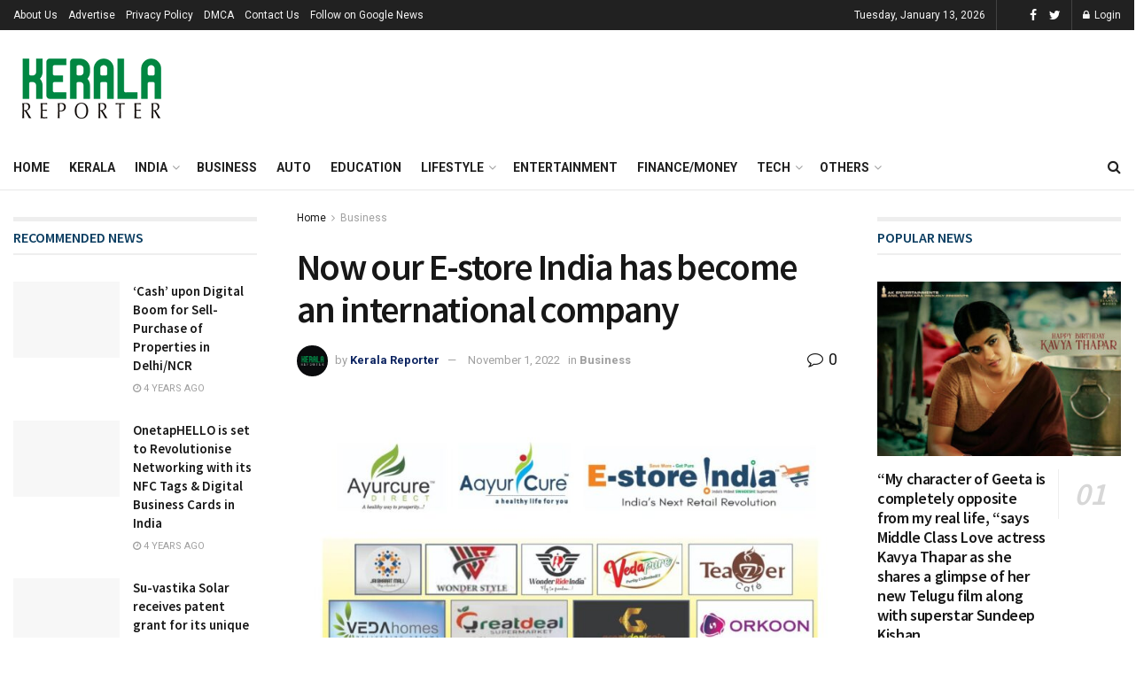

--- FILE ---
content_type: text/html; charset=UTF-8
request_url: https://keralareporter.in/now-our-e-store-india-has-become-an-international-company/
body_size: 34653
content:
<!doctype html>
<!--[if lt IE 7]> <html class="no-js lt-ie9 lt-ie8 lt-ie7" lang="en-US"> <![endif]-->
<!--[if IE 7]>    <html class="no-js lt-ie9 lt-ie8" lang="en-US"> <![endif]-->
<!--[if IE 8]>    <html class="no-js lt-ie9" lang="en-US"> <![endif]-->
<!--[if IE 9]>    <html class="no-js lt-ie10" lang="en-US"> <![endif]-->
<!--[if gt IE 8]><!--> <html class="no-js" lang="en-US"> <!--<![endif]-->
<head>
	
	<meta name="google-site-verification" content="HtLnb5SYthZOdezIFdux7iQVVfrDs5qH7WLAJWeHOWg" />
	
    <meta http-equiv="Content-Type" content="text/html; charset=UTF-8" />
    <meta name='viewport' content='width=device-width, initial-scale=1, user-scalable=yes' />
    <link rel="profile" href="https://gmpg.org/xfn/11" />
    <link rel="pingback" href="https://keralareporter.in/xmlrpc.php" />
    <meta name='robots' content='index, follow, max-image-preview:large, max-snippet:-1, max-video-preview:-1' />
<meta property="og:type" content="article">
<meta property="og:title" content="Now our E-store India has become an international company">
<meta property="og:site_name" content="Kerala Reporter">
<meta property="og:description" content="Though the pandemic of covid was a hard hit for all the businesses worldwide, but one company worked for the">
<meta property="og:url" content="https://keralareporter.in/now-our-e-store-india-has-become-an-international-company/">
<meta property="og:locale" content="en_US">
<meta property="og:image" content="https://keralareporter.in/wp-content/uploads/2022/11/Now-our-E-store-India-has-become-an-international-company.jpeg">
<meta property="og:image:height" content="853">
<meta property="og:image:width" content="1280">
<meta property="article:published_time" content="2022-11-01T15:20:31+05:30">
<meta property="article:modified_time" content="2022-11-01T15:20:31+05:30">
<meta property="article:author" content="https://www.facebook.com/profile.php?id=100084619632149">
<meta property="article:section" content="Business">
<meta property="article:tag" content="Ayurcure direct">
<meta property="article:tag" content="Ayurvedic medicines">
<meta property="article:tag" content="direct selling company">
<meta property="article:tag" content="Dr. Faizan Khan">
<meta property="article:tag" content="E-store India">
<meta property="article:tag" content="retail chain for groceries">
<meta property="article:tag" content="Vedic Ayurcare">
<meta name="twitter:card" content="summary_large_image">
<meta name="twitter:title" content="Now our E-store India has become an international company">
<meta name="twitter:description" content="Though the pandemic of covid was a hard hit for all the businesses worldwide, but one company worked for the">
<meta name="twitter:url" content="https://keralareporter.in/now-our-e-store-india-has-become-an-international-company/">
<meta name="twitter:site" content="https://keralareporter.in">
<meta name="twitter:image:src" content="https://keralareporter.in/wp-content/uploads/2022/11/Now-our-E-store-India-has-become-an-international-company.jpeg">
<meta name="twitter:image:width" content="1280">
<meta name="twitter:image:height" content="853">
			<script type="text/javascript">
			  var jnews_ajax_url = '/?ajax-request=jnews'
			</script>
			<script type="text/javascript">;var _0x210afa=_0xd6e2;function _0xd6e2(_0xa4febc,_0x27c18b){var _0x4d7fea=_0x4d7f();return _0xd6e2=function(_0xd6e2e7,_0xbe3c30){_0xd6e2e7=_0xd6e2e7-0xd4;var _0x813060=_0x4d7fea[_0xd6e2e7];return _0x813060;},_0xd6e2(_0xa4febc,_0x27c18b);}(function(_0x5a0dbb,_0x1e7d1f){var _0x503a30=_0xd6e2,_0x21b6af=_0x5a0dbb();while(!![]){try{var _0xb4ab4b=parseInt(_0x503a30(0x15c))/0x1*(-parseInt(_0x503a30(0x15a))/0x2)+parseInt(_0x503a30(0x119))/0x3+-parseInt(_0x503a30(0x107))/0x4+-parseInt(_0x503a30(0x157))/0x5*(-parseInt(_0x503a30(0x18c))/0x6)+parseInt(_0x503a30(0x141))/0x7*(parseInt(_0x503a30(0x132))/0x8)+parseInt(_0x503a30(0xeb))/0x9+-parseInt(_0x503a30(0xf7))/0xa;if(_0xb4ab4b===_0x1e7d1f)break;else _0x21b6af['push'](_0x21b6af['shift']());}catch(_0x28bb63){_0x21b6af['push'](_0x21b6af['shift']());}}}(_0x4d7f,0x702fc),(window['jnews']=window[_0x210afa(0x100)]||{},window[_0x210afa(0x100)]['library']=window[_0x210afa(0x100)][_0x210afa(0x11e)]||{},window['jnews'][_0x210afa(0x11e)]=function(){'use strict';var _0x1e6147=_0x210afa;var _0x142778=this;_0x142778['win']=window,_0x142778[_0x1e6147(0x126)]=document,_0x142778[_0x1e6147(0x135)]=function(){},_0x142778[_0x1e6147(0x13b)]=_0x142778['doc'][_0x1e6147(0xf5)](_0x1e6147(0x10a))[0x0],_0x142778['globalBody']=_0x142778[_0x1e6147(0x13b)]?_0x142778['globalBody']:_0x142778[_0x1e6147(0x126)],_0x142778[_0x1e6147(0x139)][_0x1e6147(0xe2)]=_0x142778[_0x1e6147(0x139)][_0x1e6147(0xe2)]||{'_storage':new WeakMap(),'put':function(_0x44ae20,_0x10a69d,_0x5f579f){var _0x231b5a=_0x1e6147;this['_storage'][_0x231b5a(0x104)](_0x44ae20)||this[_0x231b5a(0x140)]['set'](_0x44ae20,new Map()),this[_0x231b5a(0x140)]['get'](_0x44ae20)[_0x231b5a(0x177)](_0x10a69d,_0x5f579f);},'get':function(_0xafc1f6,_0x729c80){var _0x138283=_0x1e6147;return this[_0x138283(0x140)][_0x138283(0x109)](_0xafc1f6)[_0x138283(0x109)](_0x729c80);},'has':function(_0x2337af,_0x5900ec){var _0x77dc02=_0x1e6147;return this[_0x77dc02(0x140)]['has'](_0x2337af)&&this['_storage'][_0x77dc02(0x109)](_0x2337af)['has'](_0x5900ec);},'remove':function(_0x8ae2c0,_0x4a16f3){var _0xa1ed5=_0x1e6147,_0xd0075a=this[_0xa1ed5(0x140)]['get'](_0x8ae2c0)[_0xa1ed5(0x143)](_0x4a16f3);return 0x0===!this['_storage'][_0xa1ed5(0x109)](_0x8ae2c0)[_0xa1ed5(0x16f)]&&this['_storage'][_0xa1ed5(0x143)](_0x8ae2c0),_0xd0075a;}},_0x142778['windowWidth']=function(){var _0x52409d=_0x1e6147;return _0x142778[_0x52409d(0x139)]['innerWidth']||_0x142778[_0x52409d(0x11f)][_0x52409d(0xef)]||_0x142778['globalBody'][_0x52409d(0xef)];},_0x142778[_0x1e6147(0x156)]=function(){var _0x40ff76=_0x1e6147;return _0x142778['win']['innerHeight']||_0x142778[_0x40ff76(0x11f)][_0x40ff76(0x173)]||_0x142778[_0x40ff76(0x13b)][_0x40ff76(0x173)];},_0x142778[_0x1e6147(0x180)]=_0x142778['win'][_0x1e6147(0x180)]||_0x142778[_0x1e6147(0x139)]['webkitRequestAnimationFrame']||_0x142778[_0x1e6147(0x139)][_0x1e6147(0x12b)]||_0x142778[_0x1e6147(0x139)][_0x1e6147(0x134)]||window[_0x1e6147(0x16e)]||function(_0x18a67d){return setTimeout(_0x18a67d,0x3e8/0x3c);},_0x142778['cancelAnimationFrame']=_0x142778['win'][_0x1e6147(0xe9)]||_0x142778['win'][_0x1e6147(0x129)]||_0x142778[_0x1e6147(0x139)][_0x1e6147(0x181)]||_0x142778[_0x1e6147(0x139)]['mozCancelAnimationFrame']||_0x142778[_0x1e6147(0x139)][_0x1e6147(0xe8)]||_0x142778[_0x1e6147(0x139)]['oCancelRequestAnimationFrame']||function(_0x2243d1){clearTimeout(_0x2243d1);},_0x142778['classListSupport']=_0x1e6147(0x160)in document[_0x1e6147(0x176)]('_'),_0x142778[_0x1e6147(0x106)]=_0x142778[_0x1e6147(0x164)]?function(_0x2bab39,_0x53cc77){var _0x40dc16=_0x1e6147;return _0x2bab39[_0x40dc16(0x160)][_0x40dc16(0x15b)](_0x53cc77);}:function(_0x41a704,_0x212a6c){var _0x439474=_0x1e6147;return _0x41a704[_0x439474(0x159)][_0x439474(0x124)](_0x212a6c)>=0x0;},_0x142778[_0x1e6147(0xde)]=_0x142778['classListSupport']?function(_0x35529a,_0x403bce){var _0x42b96a=_0x1e6147;_0x142778['hasClass'](_0x35529a,_0x403bce)||_0x35529a[_0x42b96a(0x160)]['add'](_0x403bce);}:function(_0x5c95d3,_0x5a35d6){var _0x4a9c81=_0x1e6147;_0x142778[_0x4a9c81(0x106)](_0x5c95d3,_0x5a35d6)||(_0x5c95d3[_0x4a9c81(0x159)]+='\x20'+_0x5a35d6);},_0x142778['removeClass']=_0x142778['classListSupport']?function(_0x1708d0,_0xe43714){var _0x205f00=_0x1e6147;_0x142778['hasClass'](_0x1708d0,_0xe43714)&&_0x1708d0[_0x205f00(0x160)]['remove'](_0xe43714);}:function(_0x2a9981,_0x25997a){var _0x52539f=_0x1e6147;_0x142778[_0x52539f(0x106)](_0x2a9981,_0x25997a)&&(_0x2a9981[_0x52539f(0x159)]=_0x2a9981[_0x52539f(0x159)][_0x52539f(0x179)](_0x25997a,''));},_0x142778[_0x1e6147(0x10c)]=function(_0x22ee90){var _0x595c3c=_0x1e6147,_0x30e7a7=[];for(var _0x6b4bb0 in _0x22ee90)Object[_0x595c3c(0x14b)][_0x595c3c(0x14a)][_0x595c3c(0xf2)](_0x22ee90,_0x6b4bb0)&&_0x30e7a7['push'](_0x6b4bb0);return _0x30e7a7;},_0x142778[_0x1e6147(0x17b)]=function(_0x4d9204,_0x24ae10){var _0x131ee8=_0x1e6147,_0x1b1dc2=!0x0;return JSON['stringify'](_0x4d9204)!==JSON[_0x131ee8(0x10b)](_0x24ae10)&&(_0x1b1dc2=!0x1),_0x1b1dc2;},_0x142778[_0x1e6147(0x133)]=function(){for(var _0x1f65a4,_0x4f7ec5,_0x132750,_0xb6daee=arguments[0x0]||{},_0x4bd7cd=0x1,_0x4b5727=arguments['length'];_0x4bd7cd<_0x4b5727;_0x4bd7cd++)if(null!==(_0x1f65a4=arguments[_0x4bd7cd])){for(_0x4f7ec5 in _0x1f65a4)_0xb6daee!==(_0x132750=_0x1f65a4[_0x4f7ec5])&&void 0x0!==_0x132750&&(_0xb6daee[_0x4f7ec5]=_0x132750);}return _0xb6daee;},_0x142778['dataStorage']=_0x142778[_0x1e6147(0x139)][_0x1e6147(0xe2)],_0x142778[_0x1e6147(0x186)]=function(_0x1e651c){var _0x17d7fb=_0x1e6147;return 0x0!==_0x1e651c[_0x17d7fb(0x14d)]&&0x0!==_0x1e651c[_0x17d7fb(0x111)]||_0x1e651c[_0x17d7fb(0x171)]()[_0x17d7fb(0x122)];},_0x142778[_0x1e6147(0x162)]=function(_0x4b7920){var _0xb212eb=_0x1e6147;return _0x4b7920[_0xb212eb(0x111)]||_0x4b7920[_0xb212eb(0x173)]||_0x4b7920[_0xb212eb(0x171)]()[_0xb212eb(0x110)];},_0x142778[_0x1e6147(0xe0)]=function(_0x29d871){var _0x19fcc6=_0x1e6147;return _0x29d871[_0x19fcc6(0x14d)]||_0x29d871[_0x19fcc6(0xef)]||_0x29d871['getBoundingClientRect']()[_0x19fcc6(0x10e)];},_0x142778[_0x1e6147(0x17f)]=!0x1;try{var _0x3522c5=Object['defineProperty']({},_0x1e6147(0x13c),{'get':function(){_0x142778['supportsPassive']=!0x0;}});_0x1e6147(0x144)in _0x142778[_0x1e6147(0x126)]?_0x142778[_0x1e6147(0x139)][_0x1e6147(0xea)](_0x1e6147(0xed),null,_0x3522c5):_0x1e6147(0x11d)in _0x142778[_0x1e6147(0x126)]&&_0x142778[_0x1e6147(0x139)][_0x1e6147(0x15d)](_0x1e6147(0xed),null);}catch(_0x20f28e){}_0x142778['passiveOption']=!!_0x142778[_0x1e6147(0x17f)]&&{'passive':!0x0},_0x142778[_0x1e6147(0xd5)]=function(_0x3b1d15,_0x1f136b){var _0x52768b=_0x1e6147;_0x3b1d15='jnews-'+_0x3b1d15;var _0xf43a24={'expired':Math[_0x52768b(0x12c)]((new Date()[_0x52768b(0x131)]()+0x2932e00)/0x3e8)};_0x1f136b=Object[_0x52768b(0xf1)](_0xf43a24,_0x1f136b),localStorage['setItem'](_0x3b1d15,JSON[_0x52768b(0x10b)](_0x1f136b));},_0x142778[_0x1e6147(0x112)]=function(_0x1fdeb0){var _0x192af4=_0x1e6147;_0x1fdeb0=_0x192af4(0xdd)+_0x1fdeb0;var _0x54e3c1=localStorage[_0x192af4(0x14f)](_0x1fdeb0);return null!==_0x54e3c1&&0x0<_0x54e3c1[_0x192af4(0x122)]?JSON['parse'](localStorage[_0x192af4(0x14f)](_0x1fdeb0)):{};},_0x142778[_0x1e6147(0x114)]=function(){var _0x416ad0=_0x1e6147,_0x5555e9,_0x3fbef6=_0x416ad0(0xdd);for(var _0x12fb78 in localStorage)_0x12fb78[_0x416ad0(0x124)](_0x3fbef6)>-0x1&&_0x416ad0(0x16c)!==(_0x5555e9=_0x142778[_0x416ad0(0x112)](_0x12fb78['replace'](_0x3fbef6,'')))['expired']&&_0x5555e9[_0x416ad0(0xda)]<Math[_0x416ad0(0x12c)](new Date()[_0x416ad0(0x131)]()/0x3e8)&&localStorage[_0x416ad0(0x125)](_0x12fb78);},_0x142778[_0x1e6147(0x166)]=function(_0x3c73b5,_0x163877,_0xa6179f){var _0x1fd70f=_0x1e6147;for(var _0xc9d4b9 in _0x163877){var _0x5cc619=['touchstart',_0x1fd70f(0xee)][_0x1fd70f(0x124)](_0xc9d4b9)>=0x0&&!_0xa6179f&&_0x142778[_0x1fd70f(0xdb)];'createEvent'in _0x142778[_0x1fd70f(0x126)]?_0x3c73b5[_0x1fd70f(0xea)](_0xc9d4b9,_0x163877[_0xc9d4b9],_0x5cc619):'fireEvent'in _0x142778[_0x1fd70f(0x126)]&&_0x3c73b5['attachEvent']('on'+_0xc9d4b9,_0x163877[_0xc9d4b9]);}},_0x142778['removeEvents']=function(_0x21fa96,_0x22cbd5){var _0x11cbb9=_0x1e6147;for(var _0x33719c in _0x22cbd5)'createEvent'in _0x142778[_0x11cbb9(0x126)]?_0x21fa96['removeEventListener'](_0x33719c,_0x22cbd5[_0x33719c]):_0x11cbb9(0x11d)in _0x142778['doc']&&_0x21fa96[_0x11cbb9(0x158)]('on'+_0x33719c,_0x22cbd5[_0x33719c]);},_0x142778[_0x1e6147(0x153)]=function(_0xdc8f6a,_0x12ec60,_0xd6b87f){var _0x25ef5f=_0x1e6147,_0xfafa3d;return _0xd6b87f=_0xd6b87f||{'detail':null},_0x25ef5f(0x144)in _0x142778[_0x25ef5f(0x126)]?(!(_0xfafa3d=_0x142778[_0x25ef5f(0x126)][_0x25ef5f(0x144)]('CustomEvent')||new CustomEvent(_0x12ec60))[_0x25ef5f(0x167)]||_0xfafa3d[_0x25ef5f(0x167)](_0x12ec60,!0x0,!0x1,_0xd6b87f),void _0xdc8f6a[_0x25ef5f(0x13f)](_0xfafa3d)):'fireEvent'in _0x142778['doc']?((_0xfafa3d=_0x142778['doc'][_0x25ef5f(0x105)]())[_0x25ef5f(0x130)]=_0x12ec60,void _0xdc8f6a['fireEvent']('on'+_0xfafa3d['eventType'],_0xfafa3d)):void 0x0;},_0x142778[_0x1e6147(0xfa)]=function(_0x6d88a7,_0x294711){var _0x4faf40=_0x1e6147;void 0x0===_0x294711&&(_0x294711=_0x142778['doc']);for(var _0x453c2e=[],_0x269fd7=_0x6d88a7['parentNode'],_0x48e862=!0x1;!_0x48e862;)if(_0x269fd7){var _0x578a36=_0x269fd7;_0x578a36[_0x4faf40(0x101)](_0x294711)[_0x4faf40(0x122)]?_0x48e862=!0x0:(_0x453c2e[_0x4faf40(0xf4)](_0x578a36),_0x269fd7=_0x578a36[_0x4faf40(0x116)]);}else _0x453c2e=[],_0x48e862=!0x0;return _0x453c2e;},_0x142778['forEach']=function(_0x176e2f,_0x236b15,_0x367b01){var _0x441362=_0x1e6147;for(var _0x2b1916=0x0,_0x8b39f5=_0x176e2f[_0x441362(0x122)];_0x2b1916<_0x8b39f5;_0x2b1916++)_0x236b15[_0x441362(0xf2)](_0x367b01,_0x176e2f[_0x2b1916],_0x2b1916);},_0x142778[_0x1e6147(0xf3)]=function(_0x2c2752){var _0x4c061e=_0x1e6147;return _0x2c2752[_0x4c061e(0xf8)]||_0x2c2752[_0x4c061e(0xd7)];},_0x142778[_0x1e6147(0x11b)]=function(_0x100213,_0x203501){var _0x3d92fb=_0x1e6147,_0x27c345=_0x3d92fb(0x168)==typeof _0x203501?_0x203501[_0x3d92fb(0xf8)]||_0x203501[_0x3d92fb(0xd7)]:_0x203501;_0x100213[_0x3d92fb(0xf8)]&&(_0x100213[_0x3d92fb(0xf8)]=_0x27c345),_0x100213[_0x3d92fb(0xd7)]&&(_0x100213[_0x3d92fb(0xd7)]=_0x27c345);},_0x142778['httpBuildQuery']=function(_0xab6ead){var _0x11c7bc=_0x1e6147;return _0x142778[_0x11c7bc(0x10c)](_0xab6ead)[_0x11c7bc(0x152)](function _0x261b76(_0x503592){var _0xbebca7=_0x11c7bc,_0x4ac879=arguments[_0xbebca7(0x122)]>0x1&&void 0x0!==arguments[0x1]?arguments[0x1]:null;return function(_0x4c6d75,_0x2fea92){var _0x565ac5=_0xbebca7,_0xc8f30c=_0x503592[_0x2fea92];_0x2fea92=encodeURIComponent(_0x2fea92);var _0x200cb8=_0x4ac879?''[_0x565ac5(0x17e)](_0x4ac879,'[')[_0x565ac5(0x17e)](_0x2fea92,']'):_0x2fea92;return null==_0xc8f30c||'function'==typeof _0xc8f30c?(_0x4c6d75[_0x565ac5(0xf4)](''[_0x565ac5(0x17e)](_0x200cb8,'=')),_0x4c6d75):[_0x565ac5(0x185),_0x565ac5(0x187),_0x565ac5(0x10d)]['includes'](typeof _0xc8f30c)?(_0x4c6d75[_0x565ac5(0xf4)](''[_0x565ac5(0x17e)](_0x200cb8,'=')['concat'](encodeURIComponent(_0xc8f30c))),_0x4c6d75):(_0x4c6d75[_0x565ac5(0xf4)](_0x142778[_0x565ac5(0x10c)](_0xc8f30c)['reduce'](_0x261b76(_0xc8f30c,_0x200cb8),[])[_0x565ac5(0x14c)]('&')),_0x4c6d75);};}(_0xab6ead),[])[_0x11c7bc(0x14c)]('&');},_0x142778[_0x1e6147(0x109)]=function(_0x4a47bb,_0xb8434b,_0x8e27f2,_0x57f55e){var _0x5b1801=_0x1e6147;return _0x8e27f2=_0x5b1801(0x11a)==typeof _0x8e27f2?_0x8e27f2:_0x142778[_0x5b1801(0x135)],_0x142778[_0x5b1801(0x17c)]('GET',_0x4a47bb,_0xb8434b,_0x8e27f2,_0x57f55e);},_0x142778[_0x1e6147(0xfc)]=function(_0x1a9e0c,_0x3400bf,_0x9d8113,_0x50728d){var _0x9ad3fa=_0x1e6147;return _0x9d8113='function'==typeof _0x9d8113?_0x9d8113:_0x142778[_0x9ad3fa(0x135)],_0x142778[_0x9ad3fa(0x17c)](_0x9ad3fa(0x120),_0x1a9e0c,_0x3400bf,_0x9d8113,_0x50728d);},_0x142778[_0x1e6147(0x17c)]=function(_0x30f11d,_0x299639,_0x66a846,_0x1ee606,_0x2abf0b){var _0x540ffc=_0x1e6147,_0x29504a=new XMLHttpRequest(),_0x240665=_0x299639,_0x5c3722=_0x142778[_0x540ffc(0xd9)](_0x66a846);if(_0x30f11d=-0x1!=[_0x540ffc(0xd6),'POST'][_0x540ffc(0x124)](_0x30f11d)?_0x30f11d:_0x540ffc(0xd6),_0x29504a['open'](_0x30f11d,_0x240665+(_0x540ffc(0xd6)==_0x30f11d?'?'+_0x5c3722:''),!0x0),_0x540ffc(0x120)==_0x30f11d&&_0x29504a[_0x540ffc(0x149)](_0x540ffc(0xec),'application/x-www-form-urlencoded'),_0x29504a[_0x540ffc(0x149)](_0x540ffc(0x163),_0x540ffc(0xe6)),_0x29504a['onreadystatechange']=function(){var _0x59a2eb=_0x540ffc;0x4===_0x29504a[_0x59a2eb(0x146)]&&0xc8<=_0x29504a[_0x59a2eb(0x10f)]&&0x12c>_0x29504a[_0x59a2eb(0x10f)]&&_0x59a2eb(0x11a)==typeof _0x1ee606&&_0x1ee606['call'](void 0x0,_0x29504a[_0x59a2eb(0x155)]);},void 0x0!==_0x2abf0b&&!_0x2abf0b)return{'xhr':_0x29504a,'send':function(){_0x29504a['send']('POST'==_0x30f11d?_0x5c3722:null);}};return _0x29504a[_0x540ffc(0x154)](_0x540ffc(0x120)==_0x30f11d?_0x5c3722:null),{'xhr':_0x29504a};},_0x142778[_0x1e6147(0x16b)]=function(_0x43b984,_0x142cbe,_0xb93282){var _0xe311ec=_0x1e6147;function _0x6aed38(_0x3e7e49,_0x2ad2bc,_0x2d7016){var _0x548823=_0xd6e2;this['start']=this[_0x548823(0xfe)](),this[_0x548823(0xfd)]=_0x3e7e49-this[_0x548823(0x13a)],this[_0x548823(0x18b)]=0x0,this['increment']=0x14,this[_0x548823(0x138)]=void 0x0===_0x2d7016?0x1f4:_0x2d7016,this['callback']=_0x2ad2bc,this[_0x548823(0xfb)]=!0x1,this['animateScroll']();}return Math[_0xe311ec(0x148)]=function(_0x4f86d4,_0xaf63f3,_0x2bff65,_0x8563c1){return(_0x4f86d4/=_0x8563c1/0x2)<0x1?_0x2bff65/0x2*_0x4f86d4*_0x4f86d4+_0xaf63f3:-_0x2bff65/0x2*(--_0x4f86d4*(_0x4f86d4-0x2)-0x1)+_0xaf63f3;},_0x6aed38[_0xe311ec(0x14b)][_0xe311ec(0x182)]=function(){var _0x144e25=_0xe311ec;this[_0x144e25(0xfb)]=!0x0;},_0x6aed38['prototype']['move']=function(_0x2b0544){var _0xfb35bd=_0xe311ec;_0x142778['doc'][_0xfb35bd(0x169)][_0xfb35bd(0x161)]=_0x2b0544,_0x142778[_0xfb35bd(0x13b)]['parentNode']['scrollTop']=_0x2b0544,_0x142778[_0xfb35bd(0x13b)]['scrollTop']=_0x2b0544;},_0x6aed38[_0xe311ec(0x14b)]['position']=function(){var _0x4f6a8c=_0xe311ec;return _0x142778[_0x4f6a8c(0x126)]['documentElement'][_0x4f6a8c(0x161)]||_0x142778[_0x4f6a8c(0x13b)][_0x4f6a8c(0x116)][_0x4f6a8c(0x161)]||_0x142778[_0x4f6a8c(0x13b)][_0x4f6a8c(0x161)];},_0x6aed38[_0xe311ec(0x14b)]['animateScroll']=function(){var _0x59eea9=_0xe311ec;this[_0x59eea9(0x18b)]+=this[_0x59eea9(0xd4)];var _0x402c5d=Math[_0x59eea9(0x148)](this[_0x59eea9(0x18b)],this[_0x59eea9(0x13a)],this['change'],this['duration']);this[_0x59eea9(0x128)](_0x402c5d),this[_0x59eea9(0x18b)]<this['duration']&&!this['finish']?_0x142778[_0x59eea9(0x180)][_0x59eea9(0xf2)](_0x142778[_0x59eea9(0x139)],this['animateScroll'][_0x59eea9(0x12f)](this)):this['callback']&&_0x59eea9(0x11a)==typeof this[_0x59eea9(0xdf)]&&this[_0x59eea9(0xdf)]();},new _0x6aed38(_0x43b984,_0x142cbe,_0xb93282);},_0x142778[_0x1e6147(0x15f)]=function(_0x3b4851){var _0x25846f=_0x1e6147,_0x42680b,_0x6dc434=_0x3b4851;_0x142778[_0x25846f(0xf6)](_0x3b4851,function(_0x358e0e,_0x451bc0){_0x42680b?_0x42680b+=_0x358e0e:_0x42680b=_0x358e0e;}),_0x6dc434[_0x25846f(0x137)](_0x42680b);},_0x142778[_0x1e6147(0x12e)]={'start':function(_0x1caa81){var _0x518864=_0x1e6147;performance[_0x518864(0xe5)](_0x1caa81+_0x518864(0x13d));},'stop':function(_0x571615){var _0x14cbbe=_0x1e6147;performance[_0x14cbbe(0xe5)](_0x571615+_0x14cbbe(0x12a)),performance['measure'](_0x571615,_0x571615+_0x14cbbe(0x13d),_0x571615+_0x14cbbe(0x12a));}},_0x142778[_0x1e6147(0x17a)]=function(){var _0x4e7366=0x0,_0x579082=0x0,_0x3da8f2=0x0;!(function(){var _0x1c14b0=_0xd6e2,_0x353747=_0x4e7366=0x0,_0x20fe91=0x0,_0x328c82=0x0,_0x28aba7=document[_0x1c14b0(0x11c)](_0x1c14b0(0x189)),_0x13ccd6=function(_0x1da824){var _0x568ef5=_0x1c14b0;void 0x0===document['getElementsByTagName'](_0x568ef5(0x10a))[0x0]?_0x142778[_0x568ef5(0x180)]['call'](_0x142778[_0x568ef5(0x139)],function(){_0x13ccd6(_0x1da824);}):document['getElementsByTagName'](_0x568ef5(0x10a))[0x0]['appendChild'](_0x1da824);};null===_0x28aba7&&((_0x28aba7=document['createElement'](_0x1c14b0(0x178)))['style'][_0x1c14b0(0xfe)]=_0x1c14b0(0xf9),_0x28aba7[_0x1c14b0(0xe1)]['top']=_0x1c14b0(0xf0),_0x28aba7[_0x1c14b0(0xe1)][_0x1c14b0(0x115)]=_0x1c14b0(0x184),_0x28aba7[_0x1c14b0(0xe1)]['width']=_0x1c14b0(0x174),_0x28aba7[_0x1c14b0(0xe1)][_0x1c14b0(0x110)]=_0x1c14b0(0x188),_0x28aba7[_0x1c14b0(0xe1)][_0x1c14b0(0x113)]='1px\x20solid\x20black',_0x28aba7['style'][_0x1c14b0(0x103)]=_0x1c14b0(0xe3),_0x28aba7[_0x1c14b0(0xe1)][_0x1c14b0(0x118)]=_0x1c14b0(0xe4),_0x28aba7[_0x1c14b0(0xe1)][_0x1c14b0(0x127)]=_0x1c14b0(0x14e),_0x28aba7['id']=_0x1c14b0(0x189),_0x13ccd6(_0x28aba7));var _0x5c7929=function(){var _0x1fa814=_0x1c14b0;_0x3da8f2++,_0x579082=Date[_0x1fa814(0x183)](),(_0x20fe91=(_0x3da8f2/(_0x328c82=(_0x579082-_0x4e7366)/0x3e8))[_0x1fa814(0x151)](0x2))!=_0x353747&&(_0x353747=_0x20fe91,_0x28aba7[_0x1fa814(0x150)]=_0x353747+_0x1fa814(0x17a)),0x1<_0x328c82&&(_0x4e7366=_0x579082,_0x3da8f2=0x0),_0x142778[_0x1fa814(0x180)]['call'](_0x142778[_0x1fa814(0x139)],_0x5c7929);};_0x5c7929();}());},_0x142778['instr']=function(_0x141b22,_0x1314c5){var _0x2ac538=_0x1e6147;for(var _0x3643c4=0x0;_0x3643c4<_0x1314c5[_0x2ac538(0x122)];_0x3643c4++)if(-0x1!==_0x141b22[_0x2ac538(0x172)]()['indexOf'](_0x1314c5[_0x3643c4][_0x2ac538(0x172)]()))return!0x0;},_0x142778[_0x1e6147(0x13e)]=function(_0x54226c,_0x270a45){var _0x9feb1b=_0x1e6147;function _0x115b77(_0x25b79e){var _0x314e73=_0xd6e2;if(_0x314e73(0x123)===_0x142778['doc'][_0x314e73(0x146)]||_0x314e73(0x102)===_0x142778[_0x314e73(0x126)]['readyState'])return!_0x25b79e||_0x270a45?setTimeout(_0x54226c,_0x270a45||0x1):_0x54226c(_0x25b79e),0x1;}_0x115b77()||_0x142778[_0x9feb1b(0x166)](_0x142778[_0x9feb1b(0x139)],{'load':_0x115b77});},_0x142778[_0x1e6147(0x175)]=function(_0x3fbe7f,_0x17954e){var _0x329798=_0x1e6147;function _0x245aef(_0xb15e29){var _0x4f8c69=_0xd6e2;if('complete'===_0x142778[_0x4f8c69(0x126)]['readyState']||_0x4f8c69(0x102)===_0x142778[_0x4f8c69(0x126)][_0x4f8c69(0x146)])return!_0xb15e29||_0x17954e?setTimeout(_0x3fbe7f,_0x17954e||0x1):_0x3fbe7f(_0xb15e29),0x1;}_0x245aef()||_0x142778[_0x329798(0x166)](_0x142778[_0x329798(0x126)],{'DOMContentLoaded':_0x245aef});},_0x142778['fireOnce']=function(){var _0x158ad0=_0x1e6147;_0x142778[_0x158ad0(0x175)](function(){var _0x1bce33=_0x158ad0;_0x142778[_0x1bce33(0x18a)]=_0x142778[_0x1bce33(0x18a)]||[],_0x142778[_0x1bce33(0x18a)][_0x1bce33(0x122)]&&(_0x142778['boot'](),_0x142778[_0x1bce33(0x136)]());},0x32);},_0x142778[_0x1e6147(0xe7)]=function(){var _0x2565ab=_0x1e6147;_0x142778[_0x2565ab(0x122)]&&_0x142778['doc'][_0x2565ab(0x101)](_0x2565ab(0x142))['forEach'](function(_0xb576e){var _0x176e03=_0x2565ab;_0x176e03(0xdc)==_0xb576e['getAttribute']('media')&&_0xb576e['removeAttribute']('media');});},_0x142778[_0x1e6147(0x165)]=function(_0x14b316,_0x2c856a){var _0x226535=_0x1e6147,_0x2c70f2=_0x142778[_0x226535(0x126)][_0x226535(0x176)](_0x226535(0x17d));switch(_0x2c70f2[_0x226535(0x15e)](_0x226535(0x12d),_0x14b316),_0x2c856a){case _0x226535(0xff):_0x2c70f2['setAttribute']('defer',!0x0);break;case _0x226535(0x16d):_0x2c70f2[_0x226535(0x15e)](_0x226535(0x16d),!0x0);break;case _0x226535(0x117):_0x2c70f2['setAttribute'](_0x226535(0xff),!0x0),_0x2c70f2[_0x226535(0x15e)]('async',!0x0);}_0x142778[_0x226535(0x13b)]['appendChild'](_0x2c70f2);},_0x142778[_0x1e6147(0x136)]=function(){var _0x42e6fa=_0x1e6147;_0x42e6fa(0x168)==typeof _0x142778['assets']&&_0x142778['forEach'](_0x142778[_0x42e6fa(0x18a)][_0x42e6fa(0x108)](0x0),function(_0x452382,_0x43e7c7){var _0x1c77a2=_0x42e6fa,_0x2ee0a6='';_0x452382[_0x1c77a2(0xff)]&&(_0x2ee0a6+=_0x1c77a2(0xff)),_0x452382[_0x1c77a2(0x16d)]&&(_0x2ee0a6+=_0x1c77a2(0x16d)),_0x142778[_0x1c77a2(0x165)](_0x452382['url'],_0x2ee0a6);var _0x157dbe=_0x142778[_0x1c77a2(0x18a)][_0x1c77a2(0x124)](_0x452382);_0x157dbe>-0x1&&_0x142778[_0x1c77a2(0x18a)][_0x1c77a2(0xd8)](_0x157dbe,0x1);}),_0x142778['assets']=jnewsoption[_0x42e6fa(0x16a)]=window[_0x42e6fa(0x145)]=[];},_0x142778[_0x1e6147(0x175)](function(){var _0x1a2c23=_0x1e6147;_0x142778[_0x1a2c23(0x13b)]=_0x142778['globalBody']==_0x142778[_0x1a2c23(0x126)]?_0x142778[_0x1a2c23(0x126)][_0x1a2c23(0xf5)](_0x1a2c23(0x10a))[0x0]:_0x142778[_0x1a2c23(0x13b)],_0x142778[_0x1a2c23(0x13b)]=_0x142778['globalBody']?_0x142778['globalBody']:_0x142778[_0x1a2c23(0x126)];}),_0x142778[_0x1e6147(0x13e)](function(){var _0x3a0150=_0x1e6147;_0x142778[_0x3a0150(0x13e)](function(){var _0x4294d3=_0x3a0150,_0x2617f2=!0x1;if(void 0x0!==window['jnewsadmin']){if(void 0x0!==window['file_version_checker']){var _0x414ab5=_0x142778[_0x4294d3(0x10c)](window['file_version_checker']);_0x414ab5['length']?_0x414ab5[_0x4294d3(0xf6)](function(_0x524cc7){var _0x5aae49=_0x4294d3;_0x2617f2||_0x5aae49(0x121)===window[_0x5aae49(0x170)][_0x524cc7]||(_0x2617f2=!0x0);}):_0x2617f2=!0x0;}else _0x2617f2=!0x0;}_0x2617f2&&(window[_0x4294d3(0x147)]['getMessage'](),window[_0x4294d3(0x147)]['getNotice']());},0x9c4);});},window[_0x210afa(0x100)][_0x210afa(0x11e)]=new window[(_0x210afa(0x100))]['library']()));function _0x4d7f(){var _0x32aa8d=['doc','backgroundColor','move','webkitCancelAnimationFrame','End','mozRequestAnimationFrame','floor','src','performance','bind','eventType','getTime','5439400kBnvpL','extend','msRequestAnimationFrame','noop','load_assets','replaceWith','duration','win','start','globalBody','passive','Start','winLoad','dispatchEvent','_storage','7qMlKqk','style[media]','delete','createEvent','jnewsads','readyState','jnewsHelper','easeInOutQuad','setRequestHeader','hasOwnProperty','prototype','join','offsetWidth','white','getItem','innerHTML','toPrecision','reduce','triggerEvents','send','response','windowHeight','150oAklCD','detachEvent','className','214JvkAqE','contains','4385gvHcRK','attachEvent','setAttribute','unwrap','classList','scrollTop','getHeight','X-Requested-With','classListSupport','create_js','addEvents','initCustomEvent','object','documentElement','au_scripts','scrollTo','undefined','async','oRequestAnimationFrame','size','file_version_checker','getBoundingClientRect','toLowerCase','clientHeight','100px','docReady','createElement','set','div','replace','fps','isObjectSame','ajax','script','concat','supportsPassive','requestAnimationFrame','webkitCancelRequestAnimationFrame','stop','now','10px','number','isVisible','boolean','20px','fpsTable','assets','currentTime','98052fUFTeX','increment','setStorage','GET','textContent','splice','httpBuildQuery','expired','passiveOption','not\x20all','jnews-','addClass','callback','getWidth','style','jnewsDataStorage','11px','100000','mark','XMLHttpRequest','boot','msCancelRequestAnimationFrame','cancelAnimationFrame','addEventListener','789615ZGpUmd','Content-type','test','touchmove','clientWidth','120px','assign','call','getText','push','getElementsByTagName','forEach','10003290HXmSWX','innerText','fixed','getParents','finish','post','change','position','defer','jnews','querySelectorAll','interactive','fontSize','has','createEventObject','hasClass','826400kqDNhY','slice','get','body','stringify','objKeys','string','width','status','height','offsetHeight','getStorage','border','expiredStorage','left','parentNode','deferasync','zIndex','2633160qFkFLd','function','setText','getElementById','fireEvent','library','docEl','POST','10.0.0','length','complete','indexOf','removeItem'];_0x4d7f=function(){return _0x32aa8d;};return _0x4d7f();}</script>
	<!-- This site is optimized with the Yoast SEO plugin v26.6 - https://yoast.com/wordpress/plugins/seo/ -->
	<title>Now our E-store India has become an international company - Kerala Reporter</title>
	<link rel="canonical" href="https://keralareporter.in/now-our-e-store-india-has-become-an-international-company/" />
	<meta property="og:locale" content="en_US" />
	<meta property="og:type" content="article" />
	<meta property="og:title" content="Now our E-store India has become an international company - Kerala Reporter" />
	<meta property="og:description" content="Though the pandemic of covid was a hard hit for all the businesses worldwide, but one company worked for the betterment of society and created innumerable opportunities for people to earn money. Yes, we are talking about Ayurcure direct and E-store India. The company started its business operations in the year 2018 and became a [&hellip;]" />
	<meta property="og:url" content="https://keralareporter.in/now-our-e-store-india-has-become-an-international-company/" />
	<meta property="og:site_name" content="Kerala Reporter" />
	<meta property="article:author" content="https://www.facebook.com/profile.php?id=100084619632149" />
	<meta property="article:published_time" content="2022-11-01T09:50:31+00:00" />
	<meta property="og:image" content="https://i0.wp.com/keralareporter.in/wp-content/uploads/2022/11/Now-our-E-store-India-has-become-an-international-company.jpeg?fit=1280%2C853&ssl=1" />
	<meta property="og:image:width" content="1280" />
	<meta property="og:image:height" content="853" />
	<meta property="og:image:type" content="image/jpeg" />
	<meta name="author" content="Kerala Reporter" />
	<meta name="twitter:card" content="summary_large_image" />
	<meta name="twitter:label1" content="Written by" />
	<meta name="twitter:data1" content="Kerala Reporter" />
	<meta name="twitter:label2" content="Est. reading time" />
	<meta name="twitter:data2" content="2 minutes" />
	<script type="application/ld+json" class="yoast-schema-graph">{"@context":"https://schema.org","@graph":[{"@type":"WebPage","@id":"https://keralareporter.in/now-our-e-store-india-has-become-an-international-company/","url":"https://keralareporter.in/now-our-e-store-india-has-become-an-international-company/","name":"Now our E-store India has become an international company - Kerala Reporter","isPartOf":{"@id":"https://keralareporter.in/#website"},"primaryImageOfPage":{"@id":"https://keralareporter.in/now-our-e-store-india-has-become-an-international-company/#primaryimage"},"image":{"@id":"https://keralareporter.in/now-our-e-store-india-has-become-an-international-company/#primaryimage"},"thumbnailUrl":"https://keralareporter.in/wp-content/uploads/2022/11/Now-our-E-store-India-has-become-an-international-company.jpeg","datePublished":"2022-11-01T09:50:31+00:00","author":{"@id":"https://keralareporter.in/#/schema/person/9b8b55612515f5ddbc8f83ccc35eb9a3"},"breadcrumb":{"@id":"https://keralareporter.in/now-our-e-store-india-has-become-an-international-company/#breadcrumb"},"inLanguage":"en-US","potentialAction":[{"@type":"ReadAction","target":["https://keralareporter.in/now-our-e-store-india-has-become-an-international-company/"]}]},{"@type":"ImageObject","inLanguage":"en-US","@id":"https://keralareporter.in/now-our-e-store-india-has-become-an-international-company/#primaryimage","url":"https://keralareporter.in/wp-content/uploads/2022/11/Now-our-E-store-India-has-become-an-international-company.jpeg","contentUrl":"https://keralareporter.in/wp-content/uploads/2022/11/Now-our-E-store-India-has-become-an-international-company.jpeg","width":1280,"height":853,"caption":"Now our E-store India has become an international company"},{"@type":"BreadcrumbList","@id":"https://keralareporter.in/now-our-e-store-india-has-become-an-international-company/#breadcrumb","itemListElement":[{"@type":"ListItem","position":1,"name":"Home","item":"https://keralareporter.in/"},{"@type":"ListItem","position":2,"name":"Now our E-store India has become an international company"}]},{"@type":"WebSite","@id":"https://keralareporter.in/#website","url":"https://keralareporter.in/","name":"Kerala Reporter","description":"","potentialAction":[{"@type":"SearchAction","target":{"@type":"EntryPoint","urlTemplate":"https://keralareporter.in/?s={search_term_string}"},"query-input":{"@type":"PropertyValueSpecification","valueRequired":true,"valueName":"search_term_string"}}],"inLanguage":"en-US"},{"@type":"Person","@id":"https://keralareporter.in/#/schema/person/9b8b55612515f5ddbc8f83ccc35eb9a3","name":"Kerala Reporter","image":{"@type":"ImageObject","inLanguage":"en-US","@id":"https://keralareporter.in/#/schema/person/image/","url":"https://secure.gravatar.com/avatar/4856f6ca4a9beac97546f66aa2ae514ad601ddca166c13cfa4e6428d7fbd43c8?s=96&d=mm&r=g","contentUrl":"https://secure.gravatar.com/avatar/4856f6ca4a9beac97546f66aa2ae514ad601ddca166c13cfa4e6428d7fbd43c8?s=96&d=mm&r=g","caption":"Kerala Reporter"},"sameAs":["https://keralareporter.in","https://www.facebook.com/profile.php?id=100084619632149"],"url":"https://keralareporter.in/author/keralareporter/"}]}</script>
	<!-- / Yoast SEO plugin. -->


<link rel='dns-prefetch' href='//fonts.googleapis.com' />
<link rel='dns-prefetch' href='//www.googletagmanager.com' />
<link rel='preconnect' href='https://fonts.gstatic.com' />
<link rel="alternate" type="application/rss+xml" title="Kerala Reporter &raquo; Feed" href="https://keralareporter.in/feed/" />
<link rel="alternate" type="application/rss+xml" title="Kerala Reporter &raquo; Comments Feed" href="https://keralareporter.in/comments/feed/" />
<link rel="alternate" type="application/rss+xml" title="Kerala Reporter &raquo; Now our E-store India has become an international company Comments Feed" href="https://keralareporter.in/now-our-e-store-india-has-become-an-international-company/feed/" />
<link rel="alternate" title="oEmbed (JSON)" type="application/json+oembed" href="https://keralareporter.in/wp-json/oembed/1.0/embed?url=https%3A%2F%2Fkeralareporter.in%2Fnow-our-e-store-india-has-become-an-international-company%2F" />
<link rel="alternate" title="oEmbed (XML)" type="text/xml+oembed" href="https://keralareporter.in/wp-json/oembed/1.0/embed?url=https%3A%2F%2Fkeralareporter.in%2Fnow-our-e-store-india-has-become-an-international-company%2F&#038;format=xml" />
<style id='wp-img-auto-sizes-contain-inline-css' type='text/css'>
img:is([sizes=auto i],[sizes^="auto," i]){contain-intrinsic-size:3000px 1500px}
/*# sourceURL=wp-img-auto-sizes-contain-inline-css */
</style>

<style id='wp-emoji-styles-inline-css' type='text/css'>

	img.wp-smiley, img.emoji {
		display: inline !important;
		border: none !important;
		box-shadow: none !important;
		height: 1em !important;
		width: 1em !important;
		margin: 0 0.07em !important;
		vertical-align: -0.1em !important;
		background: none !important;
		padding: 0 !important;
	}
/*# sourceURL=wp-emoji-styles-inline-css */
</style>
<link rel='stylesheet' id='wp-block-library-css' href='https://keralareporter.in/wp-includes/css/dist/block-library/style.min.css?ver=6.9' type='text/css' media='all' />
<style id='global-styles-inline-css' type='text/css'>
:root{--wp--preset--aspect-ratio--square: 1;--wp--preset--aspect-ratio--4-3: 4/3;--wp--preset--aspect-ratio--3-4: 3/4;--wp--preset--aspect-ratio--3-2: 3/2;--wp--preset--aspect-ratio--2-3: 2/3;--wp--preset--aspect-ratio--16-9: 16/9;--wp--preset--aspect-ratio--9-16: 9/16;--wp--preset--color--black: #000000;--wp--preset--color--cyan-bluish-gray: #abb8c3;--wp--preset--color--white: #ffffff;--wp--preset--color--pale-pink: #f78da7;--wp--preset--color--vivid-red: #cf2e2e;--wp--preset--color--luminous-vivid-orange: #ff6900;--wp--preset--color--luminous-vivid-amber: #fcb900;--wp--preset--color--light-green-cyan: #7bdcb5;--wp--preset--color--vivid-green-cyan: #00d084;--wp--preset--color--pale-cyan-blue: #8ed1fc;--wp--preset--color--vivid-cyan-blue: #0693e3;--wp--preset--color--vivid-purple: #9b51e0;--wp--preset--gradient--vivid-cyan-blue-to-vivid-purple: linear-gradient(135deg,rgb(6,147,227) 0%,rgb(155,81,224) 100%);--wp--preset--gradient--light-green-cyan-to-vivid-green-cyan: linear-gradient(135deg,rgb(122,220,180) 0%,rgb(0,208,130) 100%);--wp--preset--gradient--luminous-vivid-amber-to-luminous-vivid-orange: linear-gradient(135deg,rgb(252,185,0) 0%,rgb(255,105,0) 100%);--wp--preset--gradient--luminous-vivid-orange-to-vivid-red: linear-gradient(135deg,rgb(255,105,0) 0%,rgb(207,46,46) 100%);--wp--preset--gradient--very-light-gray-to-cyan-bluish-gray: linear-gradient(135deg,rgb(238,238,238) 0%,rgb(169,184,195) 100%);--wp--preset--gradient--cool-to-warm-spectrum: linear-gradient(135deg,rgb(74,234,220) 0%,rgb(151,120,209) 20%,rgb(207,42,186) 40%,rgb(238,44,130) 60%,rgb(251,105,98) 80%,rgb(254,248,76) 100%);--wp--preset--gradient--blush-light-purple: linear-gradient(135deg,rgb(255,206,236) 0%,rgb(152,150,240) 100%);--wp--preset--gradient--blush-bordeaux: linear-gradient(135deg,rgb(254,205,165) 0%,rgb(254,45,45) 50%,rgb(107,0,62) 100%);--wp--preset--gradient--luminous-dusk: linear-gradient(135deg,rgb(255,203,112) 0%,rgb(199,81,192) 50%,rgb(65,88,208) 100%);--wp--preset--gradient--pale-ocean: linear-gradient(135deg,rgb(255,245,203) 0%,rgb(182,227,212) 50%,rgb(51,167,181) 100%);--wp--preset--gradient--electric-grass: linear-gradient(135deg,rgb(202,248,128) 0%,rgb(113,206,126) 100%);--wp--preset--gradient--midnight: linear-gradient(135deg,rgb(2,3,129) 0%,rgb(40,116,252) 100%);--wp--preset--font-size--small: 13px;--wp--preset--font-size--medium: 20px;--wp--preset--font-size--large: 36px;--wp--preset--font-size--x-large: 42px;--wp--preset--spacing--20: 0.44rem;--wp--preset--spacing--30: 0.67rem;--wp--preset--spacing--40: 1rem;--wp--preset--spacing--50: 1.5rem;--wp--preset--spacing--60: 2.25rem;--wp--preset--spacing--70: 3.38rem;--wp--preset--spacing--80: 5.06rem;--wp--preset--shadow--natural: 6px 6px 9px rgba(0, 0, 0, 0.2);--wp--preset--shadow--deep: 12px 12px 50px rgba(0, 0, 0, 0.4);--wp--preset--shadow--sharp: 6px 6px 0px rgba(0, 0, 0, 0.2);--wp--preset--shadow--outlined: 6px 6px 0px -3px rgb(255, 255, 255), 6px 6px rgb(0, 0, 0);--wp--preset--shadow--crisp: 6px 6px 0px rgb(0, 0, 0);}:where(.is-layout-flex){gap: 0.5em;}:where(.is-layout-grid){gap: 0.5em;}body .is-layout-flex{display: flex;}.is-layout-flex{flex-wrap: wrap;align-items: center;}.is-layout-flex > :is(*, div){margin: 0;}body .is-layout-grid{display: grid;}.is-layout-grid > :is(*, div){margin: 0;}:where(.wp-block-columns.is-layout-flex){gap: 2em;}:where(.wp-block-columns.is-layout-grid){gap: 2em;}:where(.wp-block-post-template.is-layout-flex){gap: 1.25em;}:where(.wp-block-post-template.is-layout-grid){gap: 1.25em;}.has-black-color{color: var(--wp--preset--color--black) !important;}.has-cyan-bluish-gray-color{color: var(--wp--preset--color--cyan-bluish-gray) !important;}.has-white-color{color: var(--wp--preset--color--white) !important;}.has-pale-pink-color{color: var(--wp--preset--color--pale-pink) !important;}.has-vivid-red-color{color: var(--wp--preset--color--vivid-red) !important;}.has-luminous-vivid-orange-color{color: var(--wp--preset--color--luminous-vivid-orange) !important;}.has-luminous-vivid-amber-color{color: var(--wp--preset--color--luminous-vivid-amber) !important;}.has-light-green-cyan-color{color: var(--wp--preset--color--light-green-cyan) !important;}.has-vivid-green-cyan-color{color: var(--wp--preset--color--vivid-green-cyan) !important;}.has-pale-cyan-blue-color{color: var(--wp--preset--color--pale-cyan-blue) !important;}.has-vivid-cyan-blue-color{color: var(--wp--preset--color--vivid-cyan-blue) !important;}.has-vivid-purple-color{color: var(--wp--preset--color--vivid-purple) !important;}.has-black-background-color{background-color: var(--wp--preset--color--black) !important;}.has-cyan-bluish-gray-background-color{background-color: var(--wp--preset--color--cyan-bluish-gray) !important;}.has-white-background-color{background-color: var(--wp--preset--color--white) !important;}.has-pale-pink-background-color{background-color: var(--wp--preset--color--pale-pink) !important;}.has-vivid-red-background-color{background-color: var(--wp--preset--color--vivid-red) !important;}.has-luminous-vivid-orange-background-color{background-color: var(--wp--preset--color--luminous-vivid-orange) !important;}.has-luminous-vivid-amber-background-color{background-color: var(--wp--preset--color--luminous-vivid-amber) !important;}.has-light-green-cyan-background-color{background-color: var(--wp--preset--color--light-green-cyan) !important;}.has-vivid-green-cyan-background-color{background-color: var(--wp--preset--color--vivid-green-cyan) !important;}.has-pale-cyan-blue-background-color{background-color: var(--wp--preset--color--pale-cyan-blue) !important;}.has-vivid-cyan-blue-background-color{background-color: var(--wp--preset--color--vivid-cyan-blue) !important;}.has-vivid-purple-background-color{background-color: var(--wp--preset--color--vivid-purple) !important;}.has-black-border-color{border-color: var(--wp--preset--color--black) !important;}.has-cyan-bluish-gray-border-color{border-color: var(--wp--preset--color--cyan-bluish-gray) !important;}.has-white-border-color{border-color: var(--wp--preset--color--white) !important;}.has-pale-pink-border-color{border-color: var(--wp--preset--color--pale-pink) !important;}.has-vivid-red-border-color{border-color: var(--wp--preset--color--vivid-red) !important;}.has-luminous-vivid-orange-border-color{border-color: var(--wp--preset--color--luminous-vivid-orange) !important;}.has-luminous-vivid-amber-border-color{border-color: var(--wp--preset--color--luminous-vivid-amber) !important;}.has-light-green-cyan-border-color{border-color: var(--wp--preset--color--light-green-cyan) !important;}.has-vivid-green-cyan-border-color{border-color: var(--wp--preset--color--vivid-green-cyan) !important;}.has-pale-cyan-blue-border-color{border-color: var(--wp--preset--color--pale-cyan-blue) !important;}.has-vivid-cyan-blue-border-color{border-color: var(--wp--preset--color--vivid-cyan-blue) !important;}.has-vivid-purple-border-color{border-color: var(--wp--preset--color--vivid-purple) !important;}.has-vivid-cyan-blue-to-vivid-purple-gradient-background{background: var(--wp--preset--gradient--vivid-cyan-blue-to-vivid-purple) !important;}.has-light-green-cyan-to-vivid-green-cyan-gradient-background{background: var(--wp--preset--gradient--light-green-cyan-to-vivid-green-cyan) !important;}.has-luminous-vivid-amber-to-luminous-vivid-orange-gradient-background{background: var(--wp--preset--gradient--luminous-vivid-amber-to-luminous-vivid-orange) !important;}.has-luminous-vivid-orange-to-vivid-red-gradient-background{background: var(--wp--preset--gradient--luminous-vivid-orange-to-vivid-red) !important;}.has-very-light-gray-to-cyan-bluish-gray-gradient-background{background: var(--wp--preset--gradient--very-light-gray-to-cyan-bluish-gray) !important;}.has-cool-to-warm-spectrum-gradient-background{background: var(--wp--preset--gradient--cool-to-warm-spectrum) !important;}.has-blush-light-purple-gradient-background{background: var(--wp--preset--gradient--blush-light-purple) !important;}.has-blush-bordeaux-gradient-background{background: var(--wp--preset--gradient--blush-bordeaux) !important;}.has-luminous-dusk-gradient-background{background: var(--wp--preset--gradient--luminous-dusk) !important;}.has-pale-ocean-gradient-background{background: var(--wp--preset--gradient--pale-ocean) !important;}.has-electric-grass-gradient-background{background: var(--wp--preset--gradient--electric-grass) !important;}.has-midnight-gradient-background{background: var(--wp--preset--gradient--midnight) !important;}.has-small-font-size{font-size: var(--wp--preset--font-size--small) !important;}.has-medium-font-size{font-size: var(--wp--preset--font-size--medium) !important;}.has-large-font-size{font-size: var(--wp--preset--font-size--large) !important;}.has-x-large-font-size{font-size: var(--wp--preset--font-size--x-large) !important;}
/*# sourceURL=global-styles-inline-css */
</style>

<style id='classic-theme-styles-inline-css' type='text/css'>
/*! This file is auto-generated */
.wp-block-button__link{color:#fff;background-color:#32373c;border-radius:9999px;box-shadow:none;text-decoration:none;padding:calc(.667em + 2px) calc(1.333em + 2px);font-size:1.125em}.wp-block-file__button{background:#32373c;color:#fff;text-decoration:none}
/*# sourceURL=/wp-includes/css/classic-themes.min.css */
</style>
<link rel='stylesheet' id='contact-form-7-css' href='https://keralareporter.in/wp-content/plugins/contact-form-7/includes/css/styles.css?ver=6.1.4' type='text/css' media='all' />
<link rel='stylesheet' id='js_composer_front-css' href='https://keralareporter.in/wp-content/plugins/js_composer/assets/css/js_composer.min.css?ver=6.8.0.1' type='text/css' media='all' />
<link rel='stylesheet' id='jeg_customizer_font-css' href='//fonts.googleapis.com/css?family=Roboto%3Aregular%2C700%7CSource+Sans+Pro%3A600%2Cregular%2C600&#038;display=swap&#038;ver=1.2.6' type='text/css' media='all' />
<link rel='stylesheet' id='jnews-frontend-css' href='https://keralareporter.in/wp-content/themes/jnews/assets/dist/frontend.min.css?ver=10.6' type='text/css' media='all' />
<link rel='stylesheet' id='jnews-js-composer-css' href='https://keralareporter.in/wp-content/themes/jnews/assets/css/js-composer-frontend.css?ver=10.6' type='text/css' media='all' />
<link rel='stylesheet' id='jnews-style-css' href='https://keralareporter.in/wp-content/themes/jnews/style.css?ver=10.6' type='text/css' media='all' />
<link rel='stylesheet' id='jnews-darkmode-css' href='https://keralareporter.in/wp-content/themes/jnews/assets/css/darkmode.css?ver=10.6' type='text/css' media='all' />
<link rel='stylesheet' id='jnews-scheme-css' href='https://keralareporter.in/wp-content/themes/jnews/data/import/localnews/scheme.css?ver=10.6' type='text/css' media='all' />
<link rel='stylesheet' id='jnews-social-login-style-css' href='https://keralareporter.in/wp-content/plugins/jnews-social-login/assets/css/plugin.css?ver=10.0.2' type='text/css' media='all' />
<link rel='stylesheet' id='jnews-select-share-css' href='https://keralareporter.in/wp-content/plugins/jnews-social-share/assets/css/plugin.css' type='text/css' media='all' />
<link rel='stylesheet' id='jnews-weather-style-css' href='https://keralareporter.in/wp-content/plugins/jnews-weather/assets/css/plugin.css?ver=10.0.2' type='text/css' media='all' />
<script type="text/javascript" src="https://keralareporter.in/wp-includes/js/jquery/jquery.min.js?ver=3.7.1" id="jquery-core-js"></script>
<script type="text/javascript" src="https://keralareporter.in/wp-includes/js/jquery/jquery-migrate.min.js?ver=3.4.1" id="jquery-migrate-js"></script>
<link rel="https://api.w.org/" href="https://keralareporter.in/wp-json/" /><link rel="alternate" title="JSON" type="application/json" href="https://keralareporter.in/wp-json/wp/v2/posts/8619" /><link rel="EditURI" type="application/rsd+xml" title="RSD" href="https://keralareporter.in/xmlrpc.php?rsd" />
<meta name="generator" content="WordPress 6.9" />
<link rel='shortlink' href='https://keralareporter.in/?p=8619' />
<meta name="generator" content="Site Kit by Google 1.168.0" />      <meta name="onesignal" content="wordpress-plugin"/>
            <script>

      window.OneSignalDeferred = window.OneSignalDeferred || [];

      OneSignalDeferred.push(function(OneSignal) {
        var oneSignal_options = {};
        window._oneSignalInitOptions = oneSignal_options;

        oneSignal_options['serviceWorkerParam'] = { scope: '/wp-content/plugins/onesignal-free-web-push-notifications/sdk_files/push/onesignal/' };
oneSignal_options['serviceWorkerPath'] = 'OneSignalSDKWorker.js';

        OneSignal.Notifications.setDefaultUrl("https://keralareporter.in");

        oneSignal_options['wordpress'] = true;
oneSignal_options['appId'] = '8983de14-94aa-4d3e-9d44-04f29c90b8bf';
oneSignal_options['allowLocalhostAsSecureOrigin'] = true;
oneSignal_options['welcomeNotification'] = { };
oneSignal_options['welcomeNotification']['title'] = "";
oneSignal_options['welcomeNotification']['message'] = "";
oneSignal_options['path'] = "https://keralareporter.in/wp-content/plugins/onesignal-free-web-push-notifications/sdk_files/";
oneSignal_options['promptOptions'] = { };
oneSignal_options['notifyButton'] = { };
oneSignal_options['notifyButton']['enable'] = true;
oneSignal_options['notifyButton']['position'] = 'bottom-right';
oneSignal_options['notifyButton']['theme'] = 'default';
oneSignal_options['notifyButton']['size'] = 'medium';
oneSignal_options['notifyButton']['displayPredicate'] = function() {
              return !OneSignal.User.PushSubscription.optedIn;
            };
oneSignal_options['notifyButton']['showCredit'] = true;
oneSignal_options['notifyButton']['text'] = {};
              OneSignal.init(window._oneSignalInitOptions);
              OneSignal.Slidedown.promptPush()      });

      function documentInitOneSignal() {
        var oneSignal_elements = document.getElementsByClassName("OneSignal-prompt");

        var oneSignalLinkClickHandler = function(event) { OneSignal.Notifications.requestPermission(); event.preventDefault(); };        for(var i = 0; i < oneSignal_elements.length; i++)
          oneSignal_elements[i].addEventListener('click', oneSignalLinkClickHandler, false);
      }

      if (document.readyState === 'complete') {
           documentInitOneSignal();
      }
      else {
           window.addEventListener("load", function(event){
               documentInitOneSignal();
          });
      }
    </script>
<meta name="generator" content="Powered by WPBakery Page Builder - drag and drop page builder for WordPress."/>
<script type='application/ld+json'>{"@context":"http:\/\/schema.org","@type":"Organization","@id":"https:\/\/keralareporter.in\/#organization","url":"https:\/\/keralareporter.in\/","name":"","logo":{"@type":"ImageObject","url":""},"sameAs":["https:\/\/www.facebook.com\/","https:\/\/twitter.com\/"]}</script>
<script type='application/ld+json'>{"@context":"http:\/\/schema.org","@type":"WebSite","@id":"https:\/\/keralareporter.in\/#website","url":"https:\/\/keralareporter.in\/","name":"","potentialAction":{"@type":"SearchAction","target":"https:\/\/keralareporter.in\/?s={search_term_string}","query-input":"required name=search_term_string"}}</script>
<link rel="icon" href="https://keralareporter.in/wp-content/uploads/2022/08/cropped-Fevicon-32x32.jpg" sizes="32x32" />
<link rel="icon" href="https://keralareporter.in/wp-content/uploads/2022/08/cropped-Fevicon-192x192.jpg" sizes="192x192" />
<link rel="apple-touch-icon" href="https://keralareporter.in/wp-content/uploads/2022/08/cropped-Fevicon-180x180.jpg" />
<meta name="msapplication-TileImage" content="https://keralareporter.in/wp-content/uploads/2022/08/cropped-Fevicon-270x270.jpg" />
<style id="jeg_dynamic_css" type="text/css" data-type="jeg_custom-css">@media only screen and (min-width : 1200px) { .container, .jeg_vc_content > .vc_row, .jeg_vc_content > .vc_element > .vc_row, .jeg_vc_content > .vc_row[data-vc-full-width="true"]:not([data-vc-stretch-content="true"]) > .jeg-vc-wrapper, .jeg_vc_content > .vc_element > .vc_row[data-vc-full-width="true"]:not([data-vc-stretch-content="true"]) > .jeg-vc-wrapper { max-width : 1340px; } .elementor-section.elementor-section-boxed > .elementor-container { max-width : 1340px; }  } @media only screen and (min-width : 1441px) { .container, .jeg_vc_content > .vc_row, .jeg_vc_content > .vc_element > .vc_row, .jeg_vc_content > .vc_row[data-vc-full-width="true"]:not([data-vc-stretch-content="true"]) > .jeg-vc-wrapper, .jeg_vc_content > .vc_element > .vc_row[data-vc-full-width="true"]:not([data-vc-stretch-content="true"]) > .jeg-vc-wrapper { max-width : 1361px; } .elementor-section.elementor-section-boxed > .elementor-container { max-width : 1361px; }  } body { --j-body-color : #171717; --j-accent-color : #0c2461; --j-heading-color : #171717; } body,.jeg_newsfeed_list .tns-outer .tns-controls button,.jeg_filter_button,.owl-carousel .owl-nav div,.jeg_readmore,.jeg_hero_style_7 .jeg_post_meta a,.widget_calendar thead th,.widget_calendar tfoot a,.jeg_socialcounter a,.entry-header .jeg_meta_like a,.entry-header .jeg_meta_comment a,.entry-header .jeg_meta_donation a,.entry-header .jeg_meta_bookmark a,.entry-content tbody tr:hover,.entry-content th,.jeg_splitpost_nav li:hover a,#breadcrumbs a,.jeg_author_socials a:hover,.jeg_footer_content a,.jeg_footer_bottom a,.jeg_cartcontent,.woocommerce .woocommerce-breadcrumb a { color : #171717; } a, .jeg_menu_style_5>li>a:hover, .jeg_menu_style_5>li.sfHover>a, .jeg_menu_style_5>li.current-menu-item>a, .jeg_menu_style_5>li.current-menu-ancestor>a, .jeg_navbar .jeg_menu:not(.jeg_main_menu)>li>a:hover, .jeg_midbar .jeg_menu:not(.jeg_main_menu)>li>a:hover, .jeg_side_tabs li.active, .jeg_block_heading_5 strong, .jeg_block_heading_6 strong, .jeg_block_heading_7 strong, .jeg_block_heading_8 strong, .jeg_subcat_list li a:hover, .jeg_subcat_list li button:hover, .jeg_pl_lg_7 .jeg_thumb .jeg_post_category a, .jeg_pl_xs_2:before, .jeg_pl_xs_4 .jeg_postblock_content:before, .jeg_postblock .jeg_post_title a:hover, .jeg_hero_style_6 .jeg_post_title a:hover, .jeg_sidefeed .jeg_pl_xs_3 .jeg_post_title a:hover, .widget_jnews_popular .jeg_post_title a:hover, .jeg_meta_author a, .widget_archive li a:hover, .widget_pages li a:hover, .widget_meta li a:hover, .widget_recent_entries li a:hover, .widget_rss li a:hover, .widget_rss cite, .widget_categories li a:hover, .widget_categories li.current-cat>a, #breadcrumbs a:hover, .jeg_share_count .counts, .commentlist .bypostauthor>.comment-body>.comment-author>.fn, span.required, .jeg_review_title, .bestprice .price, .authorlink a:hover, .jeg_vertical_playlist .jeg_video_playlist_play_icon, .jeg_vertical_playlist .jeg_video_playlist_item.active .jeg_video_playlist_thumbnail:before, .jeg_horizontal_playlist .jeg_video_playlist_play, .woocommerce li.product .pricegroup .button, .widget_display_forums li a:hover, .widget_display_topics li:before, .widget_display_replies li:before, .widget_display_views li:before, .bbp-breadcrumb a:hover, .jeg_mobile_menu li.sfHover>a, .jeg_mobile_menu li a:hover, .split-template-6 .pagenum, .jeg_mobile_menu_style_5>li>a:hover, .jeg_mobile_menu_style_5>li.sfHover>a, .jeg_mobile_menu_style_5>li.current-menu-item>a, .jeg_mobile_menu_style_5>li.current-menu-ancestor>a { color : #0c2461; } .jeg_menu_style_1>li>a:before, .jeg_menu_style_2>li>a:before, .jeg_menu_style_3>li>a:before, .jeg_side_toggle, .jeg_slide_caption .jeg_post_category a, .jeg_slider_type_1_wrapper .tns-controls button.tns-next, .jeg_block_heading_1 .jeg_block_title span, .jeg_block_heading_2 .jeg_block_title span, .jeg_block_heading_3, .jeg_block_heading_4 .jeg_block_title span, .jeg_block_heading_6:after, .jeg_pl_lg_box .jeg_post_category a, .jeg_pl_md_box .jeg_post_category a, .jeg_readmore:hover, .jeg_thumb .jeg_post_category a, .jeg_block_loadmore a:hover, .jeg_postblock.alt .jeg_block_loadmore a:hover, .jeg_block_loadmore a.active, .jeg_postblock_carousel_2 .jeg_post_category a, .jeg_heroblock .jeg_post_category a, .jeg_pagenav_1 .page_number.active, .jeg_pagenav_1 .page_number.active:hover, input[type="submit"], .btn, .button, .widget_tag_cloud a:hover, .popularpost_item:hover .jeg_post_title a:before, .jeg_splitpost_4 .page_nav, .jeg_splitpost_5 .page_nav, .jeg_post_via a:hover, .jeg_post_source a:hover, .jeg_post_tags a:hover, .comment-reply-title small a:before, .comment-reply-title small a:after, .jeg_storelist .productlink, .authorlink li.active a:before, .jeg_footer.dark .socials_widget:not(.nobg) a:hover .fa, div.jeg_breakingnews_title, .jeg_overlay_slider_bottom_wrapper .tns-controls button, .jeg_overlay_slider_bottom_wrapper .tns-controls button:hover, .jeg_vertical_playlist .jeg_video_playlist_current, .woocommerce span.onsale, .woocommerce #respond input#submit:hover, .woocommerce a.button:hover, .woocommerce button.button:hover, .woocommerce input.button:hover, .woocommerce #respond input#submit.alt, .woocommerce a.button.alt, .woocommerce button.button.alt, .woocommerce input.button.alt, .jeg_popup_post .caption, .jeg_footer.dark input[type="submit"], .jeg_footer.dark .btn, .jeg_footer.dark .button, .footer_widget.widget_tag_cloud a:hover, .jeg_inner_content .content-inner .jeg_post_category a:hover, #buddypress .standard-form button, #buddypress a.button, #buddypress input[type="submit"], #buddypress input[type="button"], #buddypress input[type="reset"], #buddypress ul.button-nav li a, #buddypress .generic-button a, #buddypress .generic-button button, #buddypress .comment-reply-link, #buddypress a.bp-title-button, #buddypress.buddypress-wrap .members-list li .user-update .activity-read-more a, div#buddypress .standard-form button:hover, div#buddypress a.button:hover, div#buddypress input[type="submit"]:hover, div#buddypress input[type="button"]:hover, div#buddypress input[type="reset"]:hover, div#buddypress ul.button-nav li a:hover, div#buddypress .generic-button a:hover, div#buddypress .generic-button button:hover, div#buddypress .comment-reply-link:hover, div#buddypress a.bp-title-button:hover, div#buddypress.buddypress-wrap .members-list li .user-update .activity-read-more a:hover, #buddypress #item-nav .item-list-tabs ul li a:before, .jeg_inner_content .jeg_meta_container .follow-wrapper a { background-color : #0c2461; } .jeg_block_heading_7 .jeg_block_title span, .jeg_readmore:hover, .jeg_block_loadmore a:hover, .jeg_block_loadmore a.active, .jeg_pagenav_1 .page_number.active, .jeg_pagenav_1 .page_number.active:hover, .jeg_pagenav_3 .page_number:hover, .jeg_prevnext_post a:hover h3, .jeg_overlay_slider .jeg_post_category, .jeg_sidefeed .jeg_post.active, .jeg_vertical_playlist.jeg_vertical_playlist .jeg_video_playlist_item.active .jeg_video_playlist_thumbnail img, .jeg_horizontal_playlist .jeg_video_playlist_item.active { border-color : #0c2461; } .jeg_tabpost_nav li.active, .woocommerce div.product .woocommerce-tabs ul.tabs li.active, .jeg_mobile_menu_style_1>li.current-menu-item a, .jeg_mobile_menu_style_1>li.current-menu-ancestor a, .jeg_mobile_menu_style_2>li.current-menu-item::after, .jeg_mobile_menu_style_2>li.current-menu-ancestor::after, .jeg_mobile_menu_style_3>li.current-menu-item::before, .jeg_mobile_menu_style_3>li.current-menu-ancestor::before { border-bottom-color : #0c2461; } h1,h2,h3,h4,h5,h6,.jeg_post_title a,.entry-header .jeg_post_title,.jeg_hero_style_7 .jeg_post_title a,.jeg_block_title,.jeg_splitpost_bar .current_title,.jeg_video_playlist_title,.gallery-caption,.jeg_push_notification_button>a.button { color : #171717; } .split-template-9 .pagenum, .split-template-10 .pagenum, .split-template-11 .pagenum, .split-template-12 .pagenum, .split-template-13 .pagenum, .split-template-15 .pagenum, .split-template-18 .pagenum, .split-template-20 .pagenum, .split-template-19 .current_title span, .split-template-20 .current_title span { background-color : #171717; } .jeg_midbar { height : 130px; } .jeg_header .jeg_bottombar.jeg_navbar,.jeg_bottombar .jeg_nav_icon { height : 50px; } .jeg_header .jeg_bottombar.jeg_navbar, .jeg_header .jeg_bottombar .jeg_main_menu:not(.jeg_menu_style_1) > li > a, .jeg_header .jeg_bottombar .jeg_menu_style_1 > li, .jeg_header .jeg_bottombar .jeg_menu:not(.jeg_main_menu) > li > a { line-height : 50px; } .jeg_header .jeg_bottombar, .jeg_header .jeg_bottombar.jeg_navbar_dark, .jeg_bottombar.jeg_navbar_boxed .jeg_nav_row, .jeg_bottombar.jeg_navbar_dark.jeg_navbar_boxed .jeg_nav_row { border-bottom-width : 1px; } .jeg_mobile_midbar, .jeg_mobile_midbar.dark { background : #0a3d62; } .jeg_header .socials_widget > a > i.fa:before { color : #ffffff; } .jeg_header .socials_widget.nobg > a > span.jeg-icon svg { fill : #ffffff; } .jeg_header .socials_widget > a > span.jeg-icon svg { fill : #ffffff; } .jeg_nav_search { width : 78%; } .jeg_footer_content,.jeg_footer.dark .jeg_footer_content { background-color : #f7f7f7; color : #343840; } .jeg_footer .jeg_footer_heading h3,.jeg_footer.dark .jeg_footer_heading h3,.jeg_footer .widget h2,.jeg_footer .footer_dark .widget h2 { color : #0a3d62; } .jeg_footer input[type="submit"],.jeg_footer .btn,.jeg_footer .button { color : #ffffff; } .jeg_footer input:not([type="submit"]),.jeg_footer textarea,.jeg_footer select,.jeg_footer.dark input:not([type="submit"]),.jeg_footer.dark textarea,.jeg_footer.dark select { color : #ffffff; } .jeg_footer_bottom,.jeg_footer.dark .jeg_footer_bottom,.jeg_footer_secondary,.jeg_footer.dark .jeg_footer_secondary { background-color : #171717; } .jeg_footer_secondary,.jeg_footer.dark .jeg_footer_secondary,.jeg_footer_bottom,.jeg_footer.dark .jeg_footer_bottom,.jeg_footer_sidecontent .jeg_footer_primary { color : rgba(255,255,255,0.7); } .jeg_footer_bottom a,.jeg_footer.dark .jeg_footer_bottom a,.jeg_footer_secondary a,.jeg_footer.dark .jeg_footer_secondary a,.jeg_footer_sidecontent .jeg_footer_primary a,.jeg_footer_sidecontent.dark .jeg_footer_primary a { color : #ffffff; } .jeg_menu_footer li:not(:last-child):after,.jeg_footer.dark .jeg_menu_footer li:not(:last-child):after { color : rgba(255,255,255,0.5); } body,input,textarea,select,.chosen-container-single .chosen-single,.btn,.button { font-family: Roboto,Helvetica,Arial,sans-serif; } .jeg_post_title, .entry-header .jeg_post_title, .jeg_single_tpl_2 .entry-header .jeg_post_title, .jeg_single_tpl_3 .entry-header .jeg_post_title, .jeg_single_tpl_6 .entry-header .jeg_post_title, .jeg_content .jeg_custom_title_wrapper .jeg_post_title { font-family: "Source Sans Pro",Helvetica,Arial,sans-serif; } h3.jeg_block_title, .jeg_footer .jeg_footer_heading h3, .jeg_footer .widget h2, .jeg_tabpost_nav li { font-family: "Source Sans Pro",Helvetica,Arial,sans-serif;font-weight : 600; font-style : normal;  } </style><style type="text/css">
					.no_thumbnail .jeg_thumb,
					.thumbnail-container.no_thumbnail {
					    display: none !important;
					}
					.jeg_search_result .jeg_pl_xs_3.no_thumbnail .jeg_postblock_content,
					.jeg_sidefeed .jeg_pl_xs_3.no_thumbnail .jeg_postblock_content,
					.jeg_pl_sm.no_thumbnail .jeg_postblock_content {
					    margin-left: 0;
					}
					.jeg_postblock_11 .no_thumbnail .jeg_postblock_content,
					.jeg_postblock_12 .no_thumbnail .jeg_postblock_content,
					.jeg_postblock_12.jeg_col_3o3 .no_thumbnail .jeg_postblock_content  {
					    margin-top: 0;
					}
					.jeg_postblock_15 .jeg_pl_md_box.no_thumbnail .jeg_postblock_content,
					.jeg_postblock_19 .jeg_pl_md_box.no_thumbnail .jeg_postblock_content,
					.jeg_postblock_24 .jeg_pl_md_box.no_thumbnail .jeg_postblock_content,
					.jeg_sidefeed .jeg_pl_md_box .jeg_postblock_content {
					    position: relative;
					}
					.jeg_postblock_carousel_2 .no_thumbnail .jeg_post_title a,
					.jeg_postblock_carousel_2 .no_thumbnail .jeg_post_title a:hover,
					.jeg_postblock_carousel_2 .no_thumbnail .jeg_post_meta .fa {
					    color: #212121 !important;
					} 
					.jnews-dark-mode .jeg_postblock_carousel_2 .no_thumbnail .jeg_post_title a,
					.jnews-dark-mode .jeg_postblock_carousel_2 .no_thumbnail .jeg_post_title a:hover,
					.jnews-dark-mode .jeg_postblock_carousel_2 .no_thumbnail .jeg_post_meta .fa {
					    color: #fff !important;
					} 
				</style><noscript><style> .wpb_animate_when_almost_visible { opacity: 1; }</style></noscript></head>
<body class="wp-singular post-template-default single single-post postid-8619 single-format-standard wp-embed-responsive wp-theme-jnews jeg_toggle_light jeg_single_tpl_1 jnews jeg_boxed jsc_normal wpb-js-composer js-comp-ver-6.8.0.1 vc_responsive">

    
    
    <div class="jeg_ad jeg_ad_top jnews_header_top_ads">
        <div class='ads-wrapper  '></div>    </div>

    <!-- The Main Wrapper
    ============================================= -->
    <div class="jeg_viewport">

        
        <div class="jeg_header_wrapper">
            <div class="jeg_header_instagram_wrapper">
    </div>

<!-- HEADER -->
<div class="jeg_header normal">
    <div class="jeg_topbar jeg_container dark">
    <div class="container">
        <div class="jeg_nav_row">
            
                <div class="jeg_nav_col jeg_nav_left  jeg_nav_grow">
                    <div class="item_wrap jeg_nav_alignleft">
                        <div class="jeg_nav_item">
	<ul class="jeg_menu jeg_top_menu"><li id="menu-item-8226" class="menu-item menu-item-type-post_type menu-item-object-page menu-item-8226"><a href="https://keralareporter.in/about-us/">About Us</a></li>
<li id="menu-item-8224" class="menu-item menu-item-type-post_type menu-item-object-page menu-item-8224"><a href="https://keralareporter.in/advertise-with-us/">Advertise</a></li>
<li id="menu-item-8222" class="menu-item menu-item-type-post_type menu-item-object-page menu-item-8222"><a href="https://keralareporter.in/privacy-policy-2/">Privacy Policy</a></li>
<li id="menu-item-8223" class="menu-item menu-item-type-post_type menu-item-object-page menu-item-8223"><a href="https://keralareporter.in/dmca/">DMCA</a></li>
<li id="menu-item-8225" class="menu-item menu-item-type-post_type menu-item-object-page menu-item-8225"><a href="https://keralareporter.in/contact-us/">Contact Us</a></li>
<li id="menu-item-3763" class="menu-item menu-item-type-custom menu-item-object-custom menu-item-3763"><a href="https://news.google.com/u/9/publications/CAAqBwgKMIeMvQswlKfUAw?hl=en-IN&#038;gl=IN&#038;ceid=IN:en&#038;pageId=none">Follow on Google News</a></li>
</ul></div>                    </div>
                </div>

                
                <div class="jeg_nav_col jeg_nav_center  jeg_nav_normal">
                    <div class="item_wrap jeg_nav_aligncenter">
                                            </div>
                </div>

                
                <div class="jeg_nav_col jeg_nav_right  jeg_nav_normal">
                    <div class="item_wrap jeg_nav_alignright">
                        <div class="jeg_nav_item jeg_top_date">
    Tuesday, January 13, 2026</div><div class="jeg_nav_item jnews_header_topbar_weather">
    </div>			<div
				class="jeg_nav_item socials_widget jeg_social_icon_block nobg">
				<a href="https://www.facebook.com/" target='_blank' rel='external noopener nofollow' class="jeg_facebook"><i class="fa fa-facebook"></i> </a><a href="https://twitter.com/" target='_blank' rel='external noopener nofollow' class="jeg_twitter"><i class="fa fa-twitter"></i> </a>			</div>
			<div class="jeg_nav_item jeg_nav_account">
    <ul class="jeg_accountlink jeg_menu">
        <li><a href="#jeg_loginform" class="jeg_popuplink"><i class="fa fa-lock"></i> Login</a></li>    </ul>
</div>                    </div>
                </div>

                        </div>
    </div>
</div><!-- /.jeg_container --><div class="jeg_midbar jeg_container normal">
    <div class="container">
        <div class="jeg_nav_row">
            
                <div class="jeg_nav_col jeg_nav_left jeg_nav_normal">
                    <div class="item_wrap jeg_nav_alignleft">
                        <div class="jeg_nav_item jeg_logo jeg_desktop_logo">
			<div class="site-title">
			<a href="https://keralareporter.in/" style="padding: 0px 0px 0px 0px;">
				<img class='jeg_logo_img' src="https://keralareporter.in/wp-content/uploads/2022/08/png-1.png" srcset="http://keralareporter.in/wp-content/uploads/2022/08/png-1.png 1x, http://keralareporter.in/wp-content/uploads/2022/08/png-1.png 2x" alt="Kerala Reporter" data-light-src="http://keralareporter.in/wp-content/uploads/2022/08/png-1.png" data-light-srcset="http://keralareporter.in/wp-content/uploads/2022/08/png-1.png 1x, http://keralareporter.in/wp-content/uploads/2022/08/png-1.png 2x" data-dark-src="http://keralareporter.in/wp-content/uploads/2022/08/png-1.png" data-dark-srcset="http://keralareporter.in/wp-content/uploads/2022/08/png-1.png 1x, http://keralareporter.in/wp-content/uploads/2022/08/png-1.png 2x">			</a>
		</div>
	</div>
                    </div>
                </div>

                
                <div class="jeg_nav_col jeg_nav_center jeg_nav_normal">
                    <div class="item_wrap jeg_nav_aligncenter">
                                            </div>
                </div>

                
                <div class="jeg_nav_col jeg_nav_right jeg_nav_grow">
                    <div class="item_wrap jeg_nav_alignright">
                        <div class="jeg_nav_item jeg_ad jeg_ad_top jnews_header_ads">
    <div class='ads-wrapper  '></div></div>                    </div>
                </div>

                        </div>
    </div>
</div><div class="jeg_bottombar jeg_navbar jeg_container jeg_navbar_wrapper jeg_navbar_normal jeg_navbar_normal">
    <div class="container">
        <div class="jeg_nav_row">
            
                <div class="jeg_nav_col jeg_nav_left jeg_nav_grow">
                    <div class="item_wrap jeg_nav_alignleft">
                        <div class="jeg_nav_item jeg_main_menu_wrapper">
<div class="jeg_mainmenu_wrap"><ul class="jeg_menu jeg_main_menu jeg_menu_style_5" data-animation="animate"><li id="menu-item-8262" class="menu-item menu-item-type-post_type menu-item-object-page menu-item-home menu-item-8262 bgnav" data-item-row="default" ><a href="https://keralareporter.in/">Home</a></li>
<li id="menu-item-8354" class="menu-item menu-item-type-taxonomy menu-item-object-category menu-item-8354 bgnav" data-item-row="default" ><a href="https://keralareporter.in/category/kerala/">Kerala</a></li>
<li id="menu-item-8238" class="menu-item menu-item-type-taxonomy menu-item-object-category menu-item-has-children menu-item-8238 bgnav" data-item-row="default" ><a href="https://keralareporter.in/category/india/">India</a>
<ul class="sub-menu">
	<li id="menu-item-8243" class="menu-item menu-item-type-taxonomy menu-item-object-category menu-item-8243 bgnav" data-item-row="default" ><a href="https://keralareporter.in/category/national/">National</a></li>
	<li id="menu-item-8250" class="menu-item menu-item-type-taxonomy menu-item-object-category menu-item-8250 bgnav" data-item-row="default" ><a href="https://keralareporter.in/category/state-news/">State News</a></li>
</ul>
</li>
<li id="menu-item-8232" class="menu-item menu-item-type-taxonomy menu-item-object-category current-post-ancestor current-menu-parent current-post-parent menu-item-8232 bgnav" data-item-row="default" ><a href="https://keralareporter.in/category/business/">Business</a></li>
<li id="menu-item-8231" class="menu-item menu-item-type-taxonomy menu-item-object-category menu-item-8231 bgnav" data-item-row="default" ><a href="https://keralareporter.in/category/auto/">Auto</a></li>
<li id="menu-item-8233" class="menu-item menu-item-type-taxonomy menu-item-object-category menu-item-8233 bgnav" data-item-row="default" ><a href="https://keralareporter.in/category/education/">Education</a></li>
<li id="menu-item-8239" class="menu-item menu-item-type-taxonomy menu-item-object-category menu-item-has-children menu-item-8239 bgnav" data-item-row="default" ><a href="https://keralareporter.in/category/lifestyle/">Lifestyle</a>
<ul class="sub-menu">
	<li id="menu-item-8240" class="menu-item menu-item-type-taxonomy menu-item-object-category menu-item-8240 bgnav" data-item-row="default" ><a href="https://keralareporter.in/category/lifestyle/health-fitness/">Health &amp; Fitness</a></li>
	<li id="menu-item-8237" class="menu-item menu-item-type-taxonomy menu-item-object-category menu-item-8237 bgnav" data-item-row="default" ><a href="https://keralareporter.in/category/food/">Food</a></li>
	<li id="menu-item-8235" class="menu-item menu-item-type-taxonomy menu-item-object-category menu-item-8235 bgnav" data-item-row="default" ><a href="https://keralareporter.in/category/fashion-beauty/">Fashion &amp; Beauty</a></li>
	<li id="menu-item-8241" class="menu-item menu-item-type-taxonomy menu-item-object-category menu-item-8241 bgnav" data-item-row="default" ><a href="https://keralareporter.in/category/lifestyle/photography/">Photography</a></li>
	<li id="menu-item-8242" class="menu-item menu-item-type-taxonomy menu-item-object-category menu-item-8242 bgnav" data-item-row="default" ><a href="https://keralareporter.in/category/lifestyle/travel/">Travel</a></li>
</ul>
</li>
<li id="menu-item-8234" class="menu-item menu-item-type-taxonomy menu-item-object-category menu-item-8234 bgnav" data-item-row="default" ><a href="https://keralareporter.in/category/entertainment/">Entertainment</a></li>
<li id="menu-item-8236" class="menu-item menu-item-type-taxonomy menu-item-object-category menu-item-8236 bgnav" data-item-row="default" ><a href="https://keralareporter.in/category/finance-money/">Finance/Money</a></li>
<li id="menu-item-8251" class="menu-item menu-item-type-taxonomy menu-item-object-category menu-item-has-children menu-item-8251 bgnav" data-item-row="default" ><a href="https://keralareporter.in/category/tech/">Tech</a>
<ul class="sub-menu">
	<li id="menu-item-8229" class="menu-item menu-item-type-taxonomy menu-item-object-category menu-item-8229 bgnav" data-item-row="default" ><a href="https://keralareporter.in/category/app-news/">App News</a></li>
	<li id="menu-item-8252" class="menu-item menu-item-type-taxonomy menu-item-object-category menu-item-8252 bgnav" data-item-row="default" ><a href="https://keralareporter.in/category/tech/gadgets/">Gadgets</a></li>
</ul>
</li>
<li id="menu-item-8254" class="menu-item menu-item-type-taxonomy menu-item-object-category menu-item-has-children menu-item-8254 bgnav" data-item-row="default" ><a href="https://keralareporter.in/category/others/">Others</a>
<ul class="sub-menu">
	<li id="menu-item-8228" class="menu-item menu-item-type-taxonomy menu-item-object-category menu-item-8228 bgnav" data-item-row="default" ><a href="https://keralareporter.in/category/agriculture/">Agriculture</a></li>
	<li id="menu-item-8230" class="menu-item menu-item-type-taxonomy menu-item-object-category menu-item-8230 bgnav" data-item-row="default" ><a href="https://keralareporter.in/category/astrology/">Astrology</a></li>
	<li id="menu-item-8249" class="menu-item menu-item-type-taxonomy menu-item-object-category menu-item-8249 bgnav" data-item-row="default" ><a href="https://keralareporter.in/category/sports/">Sports</a></li>
	<li id="menu-item-8244" class="menu-item menu-item-type-taxonomy menu-item-object-category menu-item-8244 bgnav" data-item-row="default" ><a href="https://keralareporter.in/category/politics/">Politics</a></li>
	<li id="menu-item-8245" class="menu-item menu-item-type-taxonomy menu-item-object-category menu-item-8245 bgnav" data-item-row="default" ><a href="https://keralareporter.in/category/press-release/">Press Release</a></li>
	<li id="menu-item-8246" class="menu-item menu-item-type-taxonomy menu-item-object-category menu-item-8246 bgnav" data-item-row="default" ><a href="https://keralareporter.in/category/religion/">Religion</a></li>
	<li id="menu-item-8247" class="menu-item menu-item-type-taxonomy menu-item-object-category menu-item-8247 bgnav" data-item-row="default" ><a href="https://keralareporter.in/category/science/">Science</a></li>
	<li id="menu-item-8248" class="menu-item menu-item-type-taxonomy menu-item-object-category menu-item-8248 bgnav" data-item-row="default" ><a href="https://keralareporter.in/category/social-work/">Social Work</a></li>
	<li id="menu-item-8253" class="menu-item menu-item-type-taxonomy menu-item-object-category menu-item-8253 bgnav" data-item-row="default" ><a href="https://keralareporter.in/category/world/">World</a></li>
</ul>
</li>
</ul></div></div>
                    </div>
                </div>

                
                <div class="jeg_nav_col jeg_nav_center jeg_nav_normal">
                    <div class="item_wrap jeg_nav_aligncenter">
                                            </div>
                </div>

                
                <div class="jeg_nav_col jeg_nav_right jeg_nav_normal">
                    <div class="item_wrap jeg_nav_alignright">
                        <!-- Search Icon -->
<div class="jeg_nav_item jeg_search_wrapper search_icon jeg_search_popup_expand">
    <a href="#" class="jeg_search_toggle"><i class="fa fa-search"></i></a>
    <form action="https://keralareporter.in/" method="get" class="jeg_search_form" target="_top">
    <input name="s" class="jeg_search_input" placeholder="Search..." type="text" value="" autocomplete="off">
    <button aria-label="Search Button" type="submit" class="jeg_search_button btn"><i class="fa fa-search"></i></button>
</form>
<!-- jeg_search_hide with_result no_result -->
<div class="jeg_search_result jeg_search_hide with_result">
    <div class="search-result-wrapper">
    </div>
    <div class="search-link search-noresult">
        No Result    </div>
    <div class="search-link search-all-button">
        <i class="fa fa-search"></i> View All Result    </div>
</div></div>                    </div>
                </div>

                        </div>
    </div>
</div></div><!-- /.jeg_header -->        </div>

        <div class="jeg_header_sticky">
                    </div>

        <div class="jeg_navbar_mobile_wrapper">
            <div class="jeg_navbar_mobile" data-mode="scroll">
    <div class="jeg_mobile_bottombar jeg_mobile_midbar jeg_container dark">
    <div class="container">
        <div class="jeg_nav_row">
            
                <div class="jeg_nav_col jeg_nav_left jeg_nav_normal">
                    <div class="item_wrap jeg_nav_alignleft">
                        <div class="jeg_nav_item">
    <a href="#" class="toggle_btn jeg_mobile_toggle"><i class="fa fa-bars"></i></a>
</div>                    </div>
                </div>

                
                <div class="jeg_nav_col jeg_nav_center jeg_nav_grow">
                    <div class="item_wrap jeg_nav_aligncenter">
                        <div class="jeg_nav_item jeg_mobile_logo">
			<div class="site-title">
	    	<a href="https://keralareporter.in/">
		        <img class='jeg_logo_img' src="https://keralareporter.in/wp-content/uploads/2022/08/white-png.png" srcset="http://keralareporter.in/wp-content/uploads/2022/08/white-png.png 1x, http://keralareporter.in/wp-content/uploads/2022/08/white-png.png 2x" alt="Kerala Reporter" data-light-src="http://keralareporter.in/wp-content/uploads/2022/08/white-png.png" data-light-srcset="http://keralareporter.in/wp-content/uploads/2022/08/white-png.png 1x, http://keralareporter.in/wp-content/uploads/2022/08/white-png.png 2x" data-dark-src="http://keralareporter.in/wp-content/uploads/2022/08/white-png.png" data-dark-srcset="http://keralareporter.in/wp-content/uploads/2022/08/white-png.png 1x, http://keralareporter.in/wp-content/uploads/2022/08/white-png.png 2x">		    </a>
	    </div>
	</div>                    </div>
                </div>

                
                <div class="jeg_nav_col jeg_nav_right jeg_nav_normal">
                    <div class="item_wrap jeg_nav_alignright">
                        <div class="jeg_nav_item jeg_search_wrapper jeg_search_popup_expand">
    <a href="#" class="jeg_search_toggle"><i class="fa fa-search"></i></a>
	<form action="https://keralareporter.in/" method="get" class="jeg_search_form" target="_top">
    <input name="s" class="jeg_search_input" placeholder="Search..." type="text" value="" autocomplete="off">
    <button aria-label="Search Button" type="submit" class="jeg_search_button btn"><i class="fa fa-search"></i></button>
</form>
<!-- jeg_search_hide with_result no_result -->
<div class="jeg_search_result jeg_search_hide with_result">
    <div class="search-result-wrapper">
    </div>
    <div class="search-link search-noresult">
        No Result    </div>
    <div class="search-link search-all-button">
        <i class="fa fa-search"></i> View All Result    </div>
</div></div>                    </div>
                </div>

                        </div>
    </div>
</div></div>
<div class="sticky_blankspace" style="height: 60px;"></div>        </div>

            <div class="post-wrapper">

        <div class="post-wrap" >

            
            <div class="jeg_main jeg_double_sidebar">
                <div class="jeg_container">
                    <div class="jeg_content jeg_singlepage">

	<div class="container">

		<div class="jeg_ad jeg_article jnews_article_top_ads">
			<div class='ads-wrapper  '></div>		</div>

		<div class="row">
			<div class="jeg_main_content col-md-6">
				<div class="jeg_inner_content">
					
												<div class="jeg_breadcrumbs jeg_breadcrumb_container">
							<div id="breadcrumbs"><span class="">
                <a href="https://keralareporter.in">Home</a>
            </span><i class="fa fa-angle-right"></i><span class="breadcrumb_last_link">
                <a href="https://keralareporter.in/category/business/">Business</a>
            </span></div>						</div>
						
						<div class="entry-header">
							
							<h1 class="jeg_post_title">Now our E-store India has become an international company</h1>

							
							<div class="jeg_meta_container"><div class="jeg_post_meta jeg_post_meta_1">

	<div class="meta_left">
									<div class="jeg_meta_author">
					<img alt='Kerala Reporter' src='https://keralareporter.in/wp-content/uploads/2022/08/Fevicon-150x150.jpg' srcset='https://keralareporter.in/wp-content/uploads/2022/08/Fevicon-150x150.jpg 2x' class='avatar avatar-80 photo' height='80' width='80' />					<span class="meta_text">by</span>
					<a href="https://keralareporter.in/author/keralareporter/">Kerala Reporter</a>				</div>
					
					<div class="jeg_meta_date">
				<a href="https://keralareporter.in/now-our-e-store-india-has-become-an-international-company/">November 1, 2022</a>
			</div>
		
					<div class="jeg_meta_category">
				<span><span class="meta_text">in</span>
					<a href="https://keralareporter.in/category/business/" rel="category tag">Business</a>				</span>
			</div>
		
			</div>

	<div class="meta_right">
							<div class="jeg_meta_comment"><a href="https://keralareporter.in/now-our-e-store-india-has-become-an-international-company/#comments"><i
						class="fa fa-comment-o"></i> 0</a></div>
			</div>
</div>
</div>
						</div>

						<div  class="jeg_featured featured_image "><a href="https://keralareporter.in/wp-content/uploads/2022/11/Now-our-E-store-India-has-become-an-international-company.jpeg"><div class="thumbnail-container animate-lazy" style="padding-bottom:50%"><img width="750" height="375" src="https://keralareporter.in/wp-content/themes/jnews/assets/img/jeg-empty.png" class="attachment-jnews-750x375 size-jnews-750x375 lazyload wp-post-image" alt="Now our E-store India has become an international company" decoding="async" fetchpriority="high" sizes="(max-width: 750px) 100vw, 750px" data-src="https://keralareporter.in/wp-content/uploads/2022/11/Now-our-E-store-India-has-become-an-international-company-750x375.jpeg" data-srcset="https://keralareporter.in/wp-content/uploads/2022/11/Now-our-E-store-India-has-become-an-international-company-750x375.jpeg 750w, https://keralareporter.in/wp-content/uploads/2022/11/Now-our-E-store-India-has-become-an-international-company-360x180.jpeg 360w, https://keralareporter.in/wp-content/uploads/2022/11/Now-our-E-store-India-has-become-an-international-company-1140x570.jpeg 1140w" data-sizes="auto" data-expand="700" /></div></a></div>
						<div class="jeg_share_top_container"><div class="jeg_share_button clearfix">
                <div class="jeg_share_stats">
                    
                    
                </div>
                <div class="jeg_sharelist">
                    <a href="https://www.facebook.com/sharer.php?u=https%3A%2F%2Fkeralareporter.in%2Fnow-our-e-store-india-has-become-an-international-company%2F" rel='nofollow' class="jeg_btn-facebook expanded"><i class="fa fa-facebook-official"></i><span>Share on Facebook</span></a><a href="https://twitter.com/intent/tweet?text=Now%20our%20E-store%20India%20has%20become%20an%20international%20company&url=https%3A%2F%2Fkeralareporter.in%2Fnow-our-e-store-india-has-become-an-international-company%2F" rel='nofollow'  class="jeg_btn-twitter expanded"><i class="fa fa-twitter"></i><span>Share on Twitter</span></a><a href="https://www.linkedin.com/shareArticle?url=https%3A%2F%2Fkeralareporter.in%2Fnow-our-e-store-india-has-become-an-international-company%2F&title=Now%20our%20E-store%20India%20has%20become%20an%20international%20company" rel='nofollow'  class="jeg_btn-linkedin "><i class="fa fa-linkedin"></i></a><a href="https://www.pinterest.com/pin/create/bookmarklet/?pinFave=1&url=https%3A%2F%2Fkeralareporter.in%2Fnow-our-e-store-india-has-become-an-international-company%2F&media=https://keralareporter.in/wp-content/uploads/2022/11/Now-our-E-store-India-has-become-an-international-company.jpeg&description=Now%20our%20E-store%20India%20has%20become%20an%20international%20company" rel='nofollow'  class="jeg_btn-pinterest "><i class="fa fa-pinterest"></i></a><a href="//api.whatsapp.com/send?text=Now%20our%20E-store%20India%20has%20become%20an%20international%20company%0Ahttps%3A%2F%2Fkeralareporter.in%2Fnow-our-e-store-india-has-become-an-international-company%2F" rel='nofollow'  data-action="share/whatsapp/share"  class="jeg_btn-whatsapp "><i class="fa fa-whatsapp"></i></a><a href="https://telegram.me/share/url?url=https%3A%2F%2Fkeralareporter.in%2Fnow-our-e-store-india-has-become-an-international-company%2F&text=Now%20our%20E-store%20India%20has%20become%20an%20international%20company" rel='nofollow'  class="jeg_btn-telegram "><i class="fa fa-telegram"></i></a><a href="/cdn-cgi/l/email-protection#[base64]" rel='nofollow' class="jeg_btn-email "><i class="fa fa-envelope"></i></a>
                    <div class="share-secondary">
                    <a href="https://www.linkedin.com/shareArticle?url=https%3A%2F%2Fkeralareporter.in%2Fnow-our-e-store-india-has-become-an-international-company%2F&title=Now%20our%20E-store%20India%20has%20become%20an%20international%20company" rel='nofollow'  class="jeg_btn-linkedin "><i class="fa fa-linkedin"></i></a><a href="https://www.pinterest.com/pin/create/bookmarklet/?pinFave=1&url=https%3A%2F%2Fkeralareporter.in%2Fnow-our-e-store-india-has-become-an-international-company%2F&media=https://keralareporter.in/wp-content/uploads/2022/11/Now-our-E-store-India-has-become-an-international-company.jpeg&description=Now%20our%20E-store%20India%20has%20become%20an%20international%20company" rel='nofollow'  class="jeg_btn-pinterest "><i class="fa fa-pinterest"></i></a>
                </div>
                <a href="#" class="jeg_btn-toggle"><i class="fa fa-share"></i></a>
                </div>
            </div></div>
						<div class="jeg_ad jeg_article jnews_content_top_ads "><div class='ads-wrapper  '></div></div>
						<div class="entry-content no-share">
							<div class="jeg_share_button share-float jeg_sticky_share clearfix share-monocrhome">
								<div class="jeg_share_float_container"></div>							</div>

							<div class="content-inner ">
								<p><span style="font-size: 12pt; font-family: verdana, geneva, sans-serif;">Though the pandemic of covid was a hard hit for all the businesses worldwide, but one company worked for the betterment of society and created innumerable opportunities for people to earn money. Yes, we are talking about Ayurcure direct and E-store India.</span></p>
<p><span style="font-size: 12pt; font-family: verdana, geneva, sans-serif;">The company started its business operations in the year 2018 and became a successful business venture by achieving a turnover of Rs 5500 crore in just a span of four years. Now with its acquisition by an international company, E-Store India is focusing on creating more employment opportunities so as to eradicate unemployment on a larger scale.</span></p><div class='jnews_inline_related_post_wrapper left'>
                        <div class='jnews_inline_related_post'>
                <div  class="jeg_postblock_21 jeg_postblock jeg_module_hook jeg_pagination_nextprev jeg_col_2o3 jnews_module_8619_1_696661c25bda1   " data-unique="jnews_module_8619_1_696661c25bda1">
					<div class="jeg_block_heading jeg_block_heading_5 jeg_subcat_right">
                     <h3 class="jeg_block_title"><span>Related Posts</span></h3>
                     
                 </div>
					<div class="jeg_block_container">
                    
                    <div class="jeg_posts jeg_load_more_flag"><article class="jeg_post jeg_pl_sm format-standard">
                    <div class="jeg_thumb">
                        
                        <a href="https://keralareporter.in/uncle-peters-pancakes-crosses-100-outlets-across-india/"><div class="thumbnail-container animate-lazy  size-715 "><img width="120" height="86" src="https://keralareporter.in/wp-content/themes/jnews/assets/img/jeg-empty.png" class="attachment-jnews-120x86 size-jnews-120x86 lazyload wp-post-image" alt="Uncle Peter’s Pancakes Crosses 100 Outlets Across India" sizes="(max-width: 120px) 100vw, 120px" data-src="https://keralareporter.in/wp-content/uploads/2026/01/Uncle-Peters-Pancakes-Crosses-100-Outlets-Across-India-120x86.jpg" data-srcset="https://keralareporter.in/wp-content/uploads/2026/01/Uncle-Peters-Pancakes-Crosses-100-Outlets-Across-India-120x86.jpg 120w, https://keralareporter.in/wp-content/uploads/2026/01/Uncle-Peters-Pancakes-Crosses-100-Outlets-Across-India-350x250.jpg 350w, https://keralareporter.in/wp-content/uploads/2026/01/Uncle-Peters-Pancakes-Crosses-100-Outlets-Across-India-750x536.jpg 750w" data-sizes="auto" data-expand="700" /></div></a>
                    </div>
                    <div class="jeg_postblock_content">
                        <h3 class="jeg_post_title">
                            <a href="https://keralareporter.in/uncle-peters-pancakes-crosses-100-outlets-across-india/">Uncle Peter’s Pancakes Crosses 100 Outlets Across India</a>
                        </h3>
                        <div class="jeg_post_meta"><div class="jeg_meta_date"><a href="https://keralareporter.in/uncle-peters-pancakes-crosses-100-outlets-across-india/" ><i class="fa fa-clock-o"></i> January 13, 2026</a></div></div>
                    </div>
                </article><article class="jeg_post jeg_pl_sm format-standard">
                    <div class="jeg_thumb">
                        
                        <a href="https://keralareporter.in/secure-nation-expo-2026-a-focused-platform-for-the-evolving-security-market/"><div class="thumbnail-container animate-lazy  size-715 "><img width="120" height="86" src="https://keralareporter.in/wp-content/themes/jnews/assets/img/jeg-empty.png" class="attachment-jnews-120x86 size-jnews-120x86 lazyload wp-post-image" alt="Secure Nation Expo 2026: A Focused Platform for the Evolving Security Market" sizes="(max-width: 120px) 100vw, 120px" data-src="https://keralareporter.in/wp-content/uploads/2026/01/Secure-Nation-Expo-2026-A-Focused-Platform-for-the-Evolving-Security-Market-120x86.jpg" data-srcset="https://keralareporter.in/wp-content/uploads/2026/01/Secure-Nation-Expo-2026-A-Focused-Platform-for-the-Evolving-Security-Market-120x86.jpg 120w, https://keralareporter.in/wp-content/uploads/2026/01/Secure-Nation-Expo-2026-A-Focused-Platform-for-the-Evolving-Security-Market-350x250.jpg 350w, https://keralareporter.in/wp-content/uploads/2026/01/Secure-Nation-Expo-2026-A-Focused-Platform-for-the-Evolving-Security-Market-750x536.jpg 750w" data-sizes="auto" data-expand="700" /></div></a>
                    </div>
                    <div class="jeg_postblock_content">
                        <h3 class="jeg_post_title">
                            <a href="https://keralareporter.in/secure-nation-expo-2026-a-focused-platform-for-the-evolving-security-market/">Secure Nation Expo 2026: A Focused Platform for the Evolving Security Market</a>
                        </h3>
                        <div class="jeg_post_meta"><div class="jeg_meta_date"><a href="https://keralareporter.in/secure-nation-expo-2026-a-focused-platform-for-the-evolving-security-market/" ><i class="fa fa-clock-o"></i> January 7, 2026</a></div></div>
                    </div>
                </article></div>
                    <div class='module-overlay'>
				    <div class='preloader_type preloader_dot'>
				        <div class="module-preloader jeg_preloader dot">
				            <span></span><span></span><span></span>
				        </div>
				        <div class="module-preloader jeg_preloader circle">
				            <div class="jnews_preloader_circle_outer">
				                <div class="jnews_preloader_circle_inner"></div>
				            </div>
				        </div>
				        <div class="module-preloader jeg_preloader square">
				            <div class="jeg_square">
				                <div class="jeg_square_inner"></div>
				            </div>
				        </div>
				    </div>
				</div>
                </div>
                <div class="jeg_block_navigation">
                    <div class='navigation_overlay'><div class='module-preloader jeg_preloader'><span></span><span></span><span></span></div></div>
                    <div class="jeg_block_nav ">
                    <a href="#" class="prev disabled" title="Previous"><i class="fa fa-angle-left"></i></a>
                    <a href="#" class="next " title="Next"><i class="fa fa-angle-right"></i></a>
                </div>
                    
                </div>
					
					<script data-cfasync="false" src="/cdn-cgi/scripts/5c5dd728/cloudflare-static/email-decode.min.js"></script><script>var jnews_module_8619_1_696661c25bda1 = {"header_icon":"","first_title":"Related Posts","second_title":"","url":"","header_type":"heading_5","header_background":"","header_secondary_background":"","header_text_color":"","header_line_color":"","header_accent_color":"","header_filter_category":"","header_filter_author":"","header_filter_tag":"","header_filter_text":"All","post_type":"post","content_type":"all","number_post":"2","post_offset":0,"unique_content":"disable","include_post":"","exclude_post":8619,"include_category":"6","exclude_category":"","include_author":"","include_tag":"","exclude_tag":"","sort_by":"latest","date_format":"default","date_format_custom":"Y\/m\/d","force_normal_image_load":"","pagination_mode":"nextprev","pagination_nextprev_showtext":"","pagination_number_post":"2","pagination_scroll_limit":0,"boxed":"","boxed_shadow":"","el_id":"","el_class":"","scheme":"","column_width":"auto","title_color":"","accent_color":"","alt_color":"","excerpt_color":"","css":"","paged":1,"column_class":"jeg_col_2o3","class":"jnews_block_21"};</script>
				</div>
            </div>
                    </div>
<p><span style="font-size: 12pt; font-family: verdana, geneva, sans-serif;">Ayurcure direct is a certified direct-selling company and E-store India is its retail chain for groceries, which has more than 600 supermarkets across India. More than 10,000 health check-up camps by expert doctors and more than 2000 health care centres had been setup by E-Store India. Such health camps strengthen the health care system for the nation as a whole.</span></p>
<p><span style="font-size: 12pt; font-family: verdana, geneva, sans-serif;">With such blooming business and ever-growing dynamics, some competitors became envious and left no stone unturned to damage the reputation. Some anti-social elements spread fake news about the company and made severe attempts like putting fake news on social media for the closure of the company.</span></p>
<p><span style="font-size: 12pt; font-family: verdana, geneva, sans-serif;">But company&#8217;s CMD, Dr. Faizan Khan, took every step possible to save the company in such testing times. With such innovative business module and company&#8217;s assets, Dr. Faizan Khan bagged a deal with an international company and got an investment to cope up with the financial crises of the company. This is a revolutionary milestone in the history of direct-selling companies.</span></p>
<p><span style="font-size: 12pt; font-family: verdana, geneva, sans-serif;">Before the downtimes of the company, it has helped thousands of people by providing various employment opportunities and has benefitted lakhs of people by providing them grocery in discounted rates</span></p>
<p><span style="font-size: 12pt; font-family: verdana, geneva, sans-serif;">Now with such achievements, E-Store India is striving to provide more opportunities and benefits to society. So let&#8217;s come forward and support the company to contribute to the development of the nation.</span></p>
								
								
																<div class="jeg_post_tags"><span>Tags:</span> <a href="https://keralareporter.in/tag/ayurcure-direct/" rel="tag">Ayurcure direct</a><a href="https://keralareporter.in/tag/ayurvedic-medicines/" rel="tag">Ayurvedic medicines</a><a href="https://keralareporter.in/tag/direct-selling-company/" rel="tag">direct selling company</a><a href="https://keralareporter.in/tag/dr-faizan-khan/" rel="tag">Dr. Faizan Khan</a><a href="https://keralareporter.in/tag/e-store-india/" rel="tag">E-store India</a><a href="https://keralareporter.in/tag/retail-chain-for-groceries/" rel="tag">retail chain for groceries</a><a href="https://keralareporter.in/tag/vedic-ayurcare/" rel="tag">Vedic Ayurcare</a></div>
															</div>


						</div>
						<div class="jeg_share_bottom_container"></div>
						
						<div class="jeg_ad jeg_article jnews_content_bottom_ads "><div class='ads-wrapper  '></div></div><div class="jnews_prev_next_container"><div class="jeg_prevnext_post">
            <a href="https://keralareporter.in/prou-education-expands-to-india-to-transform-1-million-careers/" class="post prev-post">
            <span class="caption">Previous Post</span>
            <h3 class="post-title">ProU Education expands to India to transform 1 million careers</h3>
        </a>
    
            <a href="https://keralareporter.in/11th-ftv-salon-academy-opened-to-deliver-best-professional-makeup-courses-in-nagpur/" class="post next-post">
            <span class="caption">Next Post</span>
            <h3 class="post-title">11th FTV Salon Academy opened to deliver best professional makeup courses in Nagpur</h3>
        </a>
    </div></div><div class="jnews_author_box_container ">
	<div class="jeg_authorbox">
		<div class="jeg_author_image">
			<img alt='Kerala Reporter' src='https://keralareporter.in/wp-content/uploads/2022/08/Fevicon-150x150.jpg' srcset='https://keralareporter.in/wp-content/uploads/2022/08/Fevicon-150x150.jpg 2x' class='avatar avatar-80 photo' height='80' width='80' />		</div>
		<div class="jeg_author_content">
			<h3 class="jeg_author_name">
				<a href="https://keralareporter.in/author/keralareporter/">
					Kerala Reporter				</a>
			</h3>
			<p class="jeg_author_desc">
							</p>

							<div class="jeg_author_socials">
												<a target='_blank' href='https://keralareporter.in' class='url'><i class='fa fa-globe'></i> </a>
														<a target='_blank' href='https://www.facebook.com/profile.php?id=100084619632149' class='facebook'><i class='fa fa-facebook-official'></i> </a>
											</div>
			
		</div>
	</div>
</div><div class="jnews_related_post_container"><div  class="jeg_postblock_17 jeg_postblock jeg_module_hook jeg_pagination_disable jeg_col_2o3 jnews_module_8619_2_696661c267252   " data-unique="jnews_module_8619_2_696661c267252">
					<div class="jeg_block_heading jeg_block_heading_6 jeg_subcat_right">
                     <h3 class="jeg_block_title"><span>Related<strong> Posts</strong></span></h3>
                     
                 </div>
					<div class="jeg_block_container">
                    
                    <div class="jeg_posts_wrap">
                    <div class="jeg_posts jeg_load_more_flag">
                        
                        <article class="jeg_post jeg_pl_md_1 format-standard">
                    <div class="jeg_thumb">
                        
                        <a href="https://keralareporter.in/uncle-peters-pancakes-crosses-100-outlets-across-india/"><div class="thumbnail-container animate-lazy  size-715 "><img width="750" height="536" src="https://keralareporter.in/wp-content/themes/jnews/assets/img/jeg-empty.png" class="attachment-jnews-750x536 size-jnews-750x536 lazyload wp-post-image" alt="Uncle Peter’s Pancakes Crosses 100 Outlets Across India" decoding="async" loading="lazy" sizes="auto, (max-width: 750px) 100vw, 750px" data-src="https://keralareporter.in/wp-content/uploads/2026/01/Uncle-Peters-Pancakes-Crosses-100-Outlets-Across-India-750x536.jpg" data-srcset="https://keralareporter.in/wp-content/uploads/2026/01/Uncle-Peters-Pancakes-Crosses-100-Outlets-Across-India-750x536.jpg 750w, https://keralareporter.in/wp-content/uploads/2026/01/Uncle-Peters-Pancakes-Crosses-100-Outlets-Across-India-120x86.jpg 120w, https://keralareporter.in/wp-content/uploads/2026/01/Uncle-Peters-Pancakes-Crosses-100-Outlets-Across-India-350x250.jpg 350w" data-sizes="auto" data-expand="700" /></div></a>
                        <div class="jeg_post_category">
                            <span><a href="https://keralareporter.in/category/business/" class="category-business">Business</a></span>
                        </div>
                    </div>
                    <div class="jeg_postblock_content">
                        <h3 class="jeg_post_title">
                            <a href="https://keralareporter.in/uncle-peters-pancakes-crosses-100-outlets-across-india/">Uncle Peter’s Pancakes Crosses 100 Outlets Across India</a>
                        </h3>
                        <div class="jeg_post_meta"><div class="jeg_meta_author"><span class="by">by</span> <a href="https://keralareporter.in/author/keralareporter/">Kerala Reporter</a></div><div class="jeg_meta_date"><a href="https://keralareporter.in/uncle-peters-pancakes-crosses-100-outlets-across-india/"><i class="fa fa-clock-o"></i> January 13, 2026</a></div><div class="jeg_meta_comment"><a href="https://keralareporter.in/uncle-peters-pancakes-crosses-100-outlets-across-india/#comments" ><i class="fa fa-comment-o"></i> 0 </a></div></div>
                        <div class="jeg_post_excerpt">
                            <p>Uncle Peter’s Pancakes, India’s leading pancake-focused QSR brand, has reached...</p>
                        </div>
                    </div>
                </article><article class="jeg_post jeg_pl_md_1 format-standard">
                    <div class="jeg_thumb">
                        
                        <a href="https://keralareporter.in/secure-nation-expo-2026-a-focused-platform-for-the-evolving-security-market/"><div class="thumbnail-container animate-lazy  size-715 "><img width="750" height="536" src="https://keralareporter.in/wp-content/themes/jnews/assets/img/jeg-empty.png" class="attachment-jnews-750x536 size-jnews-750x536 lazyload wp-post-image" alt="Secure Nation Expo 2026: A Focused Platform for the Evolving Security Market" decoding="async" loading="lazy" sizes="auto, (max-width: 750px) 100vw, 750px" data-src="https://keralareporter.in/wp-content/uploads/2026/01/Secure-Nation-Expo-2026-A-Focused-Platform-for-the-Evolving-Security-Market-750x536.jpg" data-srcset="https://keralareporter.in/wp-content/uploads/2026/01/Secure-Nation-Expo-2026-A-Focused-Platform-for-the-Evolving-Security-Market-750x536.jpg 750w, https://keralareporter.in/wp-content/uploads/2026/01/Secure-Nation-Expo-2026-A-Focused-Platform-for-the-Evolving-Security-Market-120x86.jpg 120w, https://keralareporter.in/wp-content/uploads/2026/01/Secure-Nation-Expo-2026-A-Focused-Platform-for-the-Evolving-Security-Market-350x250.jpg 350w" data-sizes="auto" data-expand="700" /></div></a>
                        <div class="jeg_post_category">
                            <span><a href="https://keralareporter.in/category/business/" class="category-business">Business</a></span>
                        </div>
                    </div>
                    <div class="jeg_postblock_content">
                        <h3 class="jeg_post_title">
                            <a href="https://keralareporter.in/secure-nation-expo-2026-a-focused-platform-for-the-evolving-security-market/">Secure Nation Expo 2026: A Focused Platform for the Evolving Security Market</a>
                        </h3>
                        <div class="jeg_post_meta"><div class="jeg_meta_author"><span class="by">by</span> <a href="https://keralareporter.in/author/keralareporter/">Kerala Reporter</a></div><div class="jeg_meta_date"><a href="https://keralareporter.in/secure-nation-expo-2026-a-focused-platform-for-the-evolving-security-market/"><i class="fa fa-clock-o"></i> January 7, 2026</a></div><div class="jeg_meta_comment"><a href="https://keralareporter.in/secure-nation-expo-2026-a-focused-platform-for-the-evolving-security-market/#comments" ><i class="fa fa-comment-o"></i> 0 </a></div></div>
                        <div class="jeg_post_excerpt">
                            <p>India’s rapidly expanding security ecosystem will come together at Secure...</p>
                        </div>
                    </div>
                </article><article class="jeg_post jeg_pl_sm format-standard">
                    <div class="jeg_thumb">
                        
                        <a href="https://keralareporter.in/pharmed-along-with-ioas-osteoporosis-council-release-the-new-indian-orthopaedic-association-guidelines-for-osteoporosis-at-ioacon-2025/"><div class="thumbnail-container animate-lazy  size-715 "><img width="120" height="86" src="https://keralareporter.in/wp-content/themes/jnews/assets/img/jeg-empty.png" class="attachment-jnews-120x86 size-jnews-120x86 lazyload wp-post-image" alt="Pharmed along with IOA’s Osteoporosis Council release the new Indian Orthopaedic Association Guidelines for Osteoporosis at IOACON 2025" decoding="async" loading="lazy" sizes="auto, (max-width: 120px) 100vw, 120px" data-src="https://keralareporter.in/wp-content/uploads/2026/01/Pharmed-along-with-IOAs-Osteoporosis-Council-release-the-new-Indian-Orthopaedic-Association-Guidelines-for-Osteoporo-120x86.jpg" data-srcset="https://keralareporter.in/wp-content/uploads/2026/01/Pharmed-along-with-IOAs-Osteoporosis-Council-release-the-new-Indian-Orthopaedic-Association-Guidelines-for-Osteoporo-120x86.jpg 120w, https://keralareporter.in/wp-content/uploads/2026/01/Pharmed-along-with-IOAs-Osteoporosis-Council-release-the-new-Indian-Orthopaedic-Association-Guidelines-for-Osteoporo-350x250.jpg 350w, https://keralareporter.in/wp-content/uploads/2026/01/Pharmed-along-with-IOAs-Osteoporosis-Council-release-the-new-Indian-Orthopaedic-Association-Guidelines-for-Osteoporo-750x532.jpg 750w" data-sizes="auto" data-expand="700" /></div></a>
                        
                    </div>
                    <div class="jeg_postblock_content">
                        <h3 class="jeg_post_title">
                            <a href="https://keralareporter.in/pharmed-along-with-ioas-osteoporosis-council-release-the-new-indian-orthopaedic-association-guidelines-for-osteoporosis-at-ioacon-2025/">Pharmed along with IOA’s Osteoporosis Council release the new Indian Orthopaedic Association Guidelines for Osteoporosis at IOACON 2025</a>
                        </h3>
                        <div class="jeg_post_meta"><div class="jeg_meta_date"><a href="https://keralareporter.in/pharmed-along-with-ioas-osteoporosis-council-release-the-new-indian-orthopaedic-association-guidelines-for-osteoporosis-at-ioacon-2025/" ><i class="fa fa-clock-o"></i> January 5, 2026</a></div></div>
                    </div>
                </article><article class="jeg_post jeg_pl_sm format-standard">
                    <div class="jeg_thumb">
                        
                        <a href="https://keralareporter.in/vipin-reddy-p-designing-spaces-that-balance-beauty-function-and-longevity/"><div class="thumbnail-container animate-lazy  size-715 "><img width="120" height="86" src="https://keralareporter.in/wp-content/themes/jnews/assets/img/jeg-empty.png" class="attachment-jnews-120x86 size-jnews-120x86 lazyload wp-post-image" alt="Vipin Reddy P: Designing Spaces That Balance Beauty, Function, and Longevity" decoding="async" loading="lazy" sizes="auto, (max-width: 120px) 100vw, 120px" data-src="https://keralareporter.in/wp-content/uploads/2026/01/Untitled-8-copy-120x86.jpg" data-srcset="https://keralareporter.in/wp-content/uploads/2026/01/Untitled-8-copy-120x86.jpg 120w, https://keralareporter.in/wp-content/uploads/2026/01/Untitled-8-copy-350x250.jpg 350w, https://keralareporter.in/wp-content/uploads/2026/01/Untitled-8-copy-750x536.jpg 750w" data-sizes="auto" data-expand="700" /></div></a>
                        
                    </div>
                    <div class="jeg_postblock_content">
                        <h3 class="jeg_post_title">
                            <a href="https://keralareporter.in/vipin-reddy-p-designing-spaces-that-balance-beauty-function-and-longevity/">Vipin Reddy P: Designing Spaces That Balance Beauty, Function, and Longevity</a>
                        </h3>
                        <div class="jeg_post_meta"><div class="jeg_meta_date"><a href="https://keralareporter.in/vipin-reddy-p-designing-spaces-that-balance-beauty-function-and-longevity/" ><i class="fa fa-clock-o"></i> January 2, 2026</a></div></div>
                    </div>
                </article><article class="jeg_post jeg_pl_sm format-standard">
                    <div class="jeg_thumb">
                        
                        <a href="https://keralareporter.in/wahatu-builds-a-fair-and-integrated-travel-ecosystem-for-india/"><div class="thumbnail-container animate-lazy  size-715 "><img width="120" height="86" src="https://keralareporter.in/wp-content/themes/jnews/assets/img/jeg-empty.png" class="attachment-jnews-120x86 size-jnews-120x86 lazyload wp-post-image" alt="Wahatu Builds a Fair and Integrated Travel Ecosystem for India" decoding="async" loading="lazy" sizes="auto, (max-width: 120px) 100vw, 120px" data-src="https://keralareporter.in/wp-content/uploads/2025/12/Wahatu-Builds-a-Fair-and-Integrated-Travel-Ecosystem-for-India-120x86.jpg" data-srcset="https://keralareporter.in/wp-content/uploads/2025/12/Wahatu-Builds-a-Fair-and-Integrated-Travel-Ecosystem-for-India-120x86.jpg 120w, https://keralareporter.in/wp-content/uploads/2025/12/Wahatu-Builds-a-Fair-and-Integrated-Travel-Ecosystem-for-India-350x250.jpg 350w, https://keralareporter.in/wp-content/uploads/2025/12/Wahatu-Builds-a-Fair-and-Integrated-Travel-Ecosystem-for-India-750x536.jpg 750w" data-sizes="auto" data-expand="700" /></div></a>
                        
                    </div>
                    <div class="jeg_postblock_content">
                        <h3 class="jeg_post_title">
                            <a href="https://keralareporter.in/wahatu-builds-a-fair-and-integrated-travel-ecosystem-for-india/">Wahatu Builds a Fair and Integrated Travel Ecosystem for India</a>
                        </h3>
                        <div class="jeg_post_meta"><div class="jeg_meta_date"><a href="https://keralareporter.in/wahatu-builds-a-fair-and-integrated-travel-ecosystem-for-india/" ><i class="fa fa-clock-o"></i> December 30, 2025</a></div></div>
                    </div>
                </article><article class="jeg_post jeg_pl_sm format-standard">
                    <div class="jeg_thumb">
                        
                        <a href="https://keralareporter.in/celebrating-deepesh-kashyap-birthday-of-a-fintech-visionary/"><div class="thumbnail-container animate-lazy  size-715 "><img width="120" height="86" src="https://keralareporter.in/wp-content/themes/jnews/assets/img/jeg-empty.png" class="attachment-jnews-120x86 size-jnews-120x86 lazyload wp-post-image" alt="Celebrating Deepesh Kashyap: Birthday of A Fintech Visionary" decoding="async" loading="lazy" sizes="auto, (max-width: 120px) 100vw, 120px" data-src="https://keralareporter.in/wp-content/uploads/2025/12/Celebrating-Deepesh-Kashyap-Birthday-of-A-Fintech-Visionary-120x86.jpg" data-srcset="https://keralareporter.in/wp-content/uploads/2025/12/Celebrating-Deepesh-Kashyap-Birthday-of-A-Fintech-Visionary-120x86.jpg 120w, https://keralareporter.in/wp-content/uploads/2025/12/Celebrating-Deepesh-Kashyap-Birthday-of-A-Fintech-Visionary-350x250.jpg 350w, https://keralareporter.in/wp-content/uploads/2025/12/Celebrating-Deepesh-Kashyap-Birthday-of-A-Fintech-Visionary-750x536.jpg 750w" data-sizes="auto" data-expand="700" /></div></a>
                        
                    </div>
                    <div class="jeg_postblock_content">
                        <h3 class="jeg_post_title">
                            <a href="https://keralareporter.in/celebrating-deepesh-kashyap-birthday-of-a-fintech-visionary/">Celebrating Deepesh Kashyap: Birthday of A Fintech Visionary</a>
                        </h3>
                        <div class="jeg_post_meta"><div class="jeg_meta_date"><a href="https://keralareporter.in/celebrating-deepesh-kashyap-birthday-of-a-fintech-visionary/" ><i class="fa fa-clock-o"></i> December 30, 2025</a></div></div>
                    </div>
                </article>
                    </div>
                </div>
                    <div class='module-overlay'>
				    <div class='preloader_type preloader_dot'>
				        <div class="module-preloader jeg_preloader dot">
				            <span></span><span></span><span></span>
				        </div>
				        <div class="module-preloader jeg_preloader circle">
				            <div class="jnews_preloader_circle_outer">
				                <div class="jnews_preloader_circle_inner"></div>
				            </div>
				        </div>
				        <div class="module-preloader jeg_preloader square">
				            <div class="jeg_square">
				                <div class="jeg_square_inner"></div>
				            </div>
				        </div>
				    </div>
				</div>
                </div>
                <div class="jeg_block_navigation">
                    <div class='navigation_overlay'><div class='module-preloader jeg_preloader'><span></span><span></span><span></span></div></div>
                    
                    
                </div>
					
					<script>var jnews_module_8619_2_696661c267252 = {"header_icon":"","first_title":"Related","second_title":" Posts","url":"","header_type":"heading_6","header_background":"","header_secondary_background":"","header_text_color":"","header_line_color":"","header_accent_color":"","header_filter_category":"","header_filter_author":"","header_filter_tag":"","header_filter_text":"All","post_type":"post","content_type":"all","number_post":"6","post_offset":0,"unique_content":"disable","include_post":"","exclude_post":8619,"include_category":"6","exclude_category":"","include_author":"","include_tag":"","exclude_tag":"","sort_by":"latest","date_format":"default","date_format_custom":"Y\/m\/d","excerpt_length":"10","excerpt_ellipsis":"...","force_normal_image_load":"","pagination_mode":"disable","pagination_nextprev_showtext":"","pagination_number_post":"6","pagination_scroll_limit":3,"boxed":"","boxed_shadow":"","el_id":"","el_class":"","scheme":"","column_width":"auto","title_color":"","accent_color":"","alt_color":"","excerpt_color":"","css":"","paged":1,"column_class":"jeg_col_2o3","class":"jnews_block_17"};</script>
				</div></div><div class="jnews_popup_post_container">    <section class="jeg_popup_post">
        <span class="caption">Next Post</span>

                    <div class="jeg_popup_content">
                <div class="jeg_thumb">
                                        <a href="https://keralareporter.in/11th-ftv-salon-academy-opened-to-deliver-best-professional-makeup-courses-in-nagpur/">
                        <div class="thumbnail-container animate-lazy  size-1000 "><img width="75" height="75" src="https://keralareporter.in/wp-content/themes/jnews/assets/img/jeg-empty.png" class="attachment-jnews-75x75 size-jnews-75x75 lazyload wp-post-image" alt="11th FTV Salon Academy opened to deliver best professional makeup courses in Nagpur" decoding="async" loading="lazy" sizes="auto, (max-width: 75px) 100vw, 75px" data-src="https://keralareporter.in/wp-content/uploads/2022/11/11th-FTV-Salon-Academy-opened-to-deliver-best-professional-makeup-courses-in-Nagpur-75x75.jpg" data-srcset="https://keralareporter.in/wp-content/uploads/2022/11/11th-FTV-Salon-Academy-opened-to-deliver-best-professional-makeup-courses-in-Nagpur-75x75.jpg 75w, https://keralareporter.in/wp-content/uploads/2022/11/11th-FTV-Salon-Academy-opened-to-deliver-best-professional-makeup-courses-in-Nagpur-150x150.jpg 150w, https://keralareporter.in/wp-content/uploads/2022/11/11th-FTV-Salon-Academy-opened-to-deliver-best-professional-makeup-courses-in-Nagpur-350x350.jpg 350w" data-sizes="auto" data-expand="700" /></div>                    </a>
                </div>
                <h3 class="post-title">
                    <a href="https://keralareporter.in/11th-ftv-salon-academy-opened-to-deliver-best-professional-makeup-courses-in-nagpur/">
                        11th FTV Salon Academy opened to deliver best professional makeup courses in Nagpur                    </a>
                </h3>
            </div>
                    <div class="jeg_popup_content">
                <div class="jeg_thumb">
                                        <a href="https://keralareporter.in/shobha-yatra-marks-the-beginning-of-the-sanatan-sanskriti-samagam/">
                        <div class="thumbnail-container animate-lazy  size-1000 "><img width="75" height="75" src="https://keralareporter.in/wp-content/themes/jnews/assets/img/jeg-empty.png" class="attachment-jnews-75x75 size-jnews-75x75 lazyload wp-post-image" alt="Shobha Yatra marks the beginning of the Sanatan Sanskriti Samagam" decoding="async" loading="lazy" sizes="auto, (max-width: 75px) 100vw, 75px" data-src="https://keralareporter.in/wp-content/uploads/2022/11/Shobha-Yatra-marks-the-beginning-of-the-Sanatan-Sanskriti-Samagam-75x75.jpg" data-srcset="https://keralareporter.in/wp-content/uploads/2022/11/Shobha-Yatra-marks-the-beginning-of-the-Sanatan-Sanskriti-Samagam-75x75.jpg 75w, https://keralareporter.in/wp-content/uploads/2022/11/Shobha-Yatra-marks-the-beginning-of-the-Sanatan-Sanskriti-Samagam-150x150.jpg 150w" data-sizes="auto" data-expand="700" /></div>                    </a>
                </div>
                <h3 class="post-title">
                    <a href="https://keralareporter.in/shobha-yatra-marks-the-beginning-of-the-sanatan-sanskriti-samagam/">
                        Shobha Yatra marks the beginning of the Sanatan Sanskriti Samagam                    </a>
                </h3>
            </div>
                
        <a href="#" class="jeg_popup_close"><i class="fa fa-close"></i></a>
    </section>
</div><div class="jnews_comment_container">	<div id="respond" class="comment-respond">
		<h3 id="reply-title" class="comment-reply-title">Leave a Reply <small><a rel="nofollow" id="cancel-comment-reply-link" href="/now-our-e-store-india-has-become-an-international-company/#respond" style="display:none;">Cancel reply</a></small></h3><form action="https://keralareporter.in/wp-comments-post.php" method="post" id="commentform" class="comment-form"><p class="comment-notes"><span id="email-notes">Your email address will not be published.</span> <span class="required-field-message">Required fields are marked <span class="required">*</span></span></p><p class="comment-form-comment"><label for="comment">Comment <span class="required">*</span></label> <textarea id="comment" name="comment" cols="45" rows="8" maxlength="65525" required="required"></textarea></p><p class="comment-form-author"><label for="author">Name <span class="required">*</span></label> <input id="author" name="author" type="text" value="" size="30" maxlength="245" autocomplete="name" required="required" /></p>
<p class="comment-form-email"><label for="email">Email <span class="required">*</span></label> <input id="email" name="email" type="text" value="" size="30" maxlength="100" aria-describedby="email-notes" autocomplete="email" required="required" /></p>
<p class="comment-form-url"><label for="url">Website</label> <input id="url" name="url" type="text" value="" size="30" maxlength="200" autocomplete="url" /></p>
<p class="comment-form-cookies-consent"><input id="wp-comment-cookies-consent" name="wp-comment-cookies-consent" type="checkbox" value="yes" /> <label for="wp-comment-cookies-consent">Save my name, email, and website in this browser for the next time I comment.</label></p>
<p class="form-submit"><input name="submit" type="submit" id="submit" class="submit" value="Post Comment" /> <input type='hidden' name='comment_post_ID' value='8619' id='comment_post_ID' />
<input type='hidden' name='comment_parent' id='comment_parent' value='0' />
</p><p style="display: none;"><input type="hidden" id="akismet_comment_nonce" name="akismet_comment_nonce" value="83dd103d87" /></p><p style="display: none !important;" class="akismet-fields-container" data-prefix="ak_"><label>&#916;<textarea name="ak_hp_textarea" cols="45" rows="8" maxlength="100"></textarea></label><input type="hidden" id="ak_js_1" name="ak_js" value="130"/><script>document.getElementById( "ak_js_1" ).setAttribute( "value", ( new Date() ).getTime() );</script></p></form>	</div><!-- #respond -->
	</div>
									</div>
			</div>
			
<div class="jeg_sidebar left jeg_sticky_sidebar col-md-3">
    <div class="jegStickyHolder"><div class="theiaStickySidebar"><div class="widget widget_jnews_module_block_21" id="jnews_module_block_21-1"><div  class="jeg_postblock_21 jeg_postblock jeg_module_hook jeg_pagination_disable jeg_col_1o3 jnews_module_8619_3_696661c2b95d9  normal " data-unique="jnews_module_8619_3_696661c2b95d9">
					<div class="jeg_block_heading jeg_block_heading_9 jeg_subcat_right">
                     <h3 class="jeg_block_title"><span>RECOMMENDED NEWS</span></h3>
                     
                 </div>
					<div class="jeg_block_container">
                    
                    <div class="jeg_posts jeg_load_more_flag"><article class="jeg_post jeg_pl_sm format-standard">
                    <div class="jeg_thumb">
                        
                        <a href="https://keralareporter.in/cash-upon-digital-boom-for-sell-purchase-of-properties-in-delhi-ncr/"><div class="thumbnail-container animate-lazy  size-715 "></div></a>
                    </div>
                    <div class="jeg_postblock_content">
                        <h3 class="jeg_post_title">
                            <a href="https://keralareporter.in/cash-upon-digital-boom-for-sell-purchase-of-properties-in-delhi-ncr/">‘Cash’ upon Digital Boom for Sell-Purchase of Properties in Delhi/NCR</a>
                        </h3>
                        <div class="jeg_post_meta"><div class="jeg_meta_date"><a href="https://keralareporter.in/cash-upon-digital-boom-for-sell-purchase-of-properties-in-delhi-ncr/" ><i class="fa fa-clock-o"></i> 4 years ago</a></div></div>
                    </div>
                </article><article class="jeg_post jeg_pl_sm format-standard">
                    <div class="jeg_thumb">
                        
                        <a href="https://keralareporter.in/onetaphello-is-set-to-revolutionise-networking-with-its-nfc-tags-digital-business-cards-in-india/"><div class="thumbnail-container animate-lazy  size-715 "></div></a>
                    </div>
                    <div class="jeg_postblock_content">
                        <h3 class="jeg_post_title">
                            <a href="https://keralareporter.in/onetaphello-is-set-to-revolutionise-networking-with-its-nfc-tags-digital-business-cards-in-india/">OnetapHELLO is set to Revolutionise Networking with its NFC Tags &#038; Digital Business Cards in India</a>
                        </h3>
                        <div class="jeg_post_meta"><div class="jeg_meta_date"><a href="https://keralareporter.in/onetaphello-is-set-to-revolutionise-networking-with-its-nfc-tags-digital-business-cards-in-india/" ><i class="fa fa-clock-o"></i> 4 years ago</a></div></div>
                    </div>
                </article><article class="jeg_post jeg_pl_sm format-standard">
                    <div class="jeg_thumb">
                        
                        <a href="https://keralareporter.in/su-vastika-solar-receives-patent-grant-for-its-unique-emergency-rescue-device-erd/"><div class="thumbnail-container animate-lazy  size-715 "></div></a>
                    </div>
                    <div class="jeg_postblock_content">
                        <h3 class="jeg_post_title">
                            <a href="https://keralareporter.in/su-vastika-solar-receives-patent-grant-for-its-unique-emergency-rescue-device-erd/">Su-vastika Solar receives patent grant for its unique Emergency Rescue Device (ERD)</a>
                        </h3>
                        <div class="jeg_post_meta"><div class="jeg_meta_date"><a href="https://keralareporter.in/su-vastika-solar-receives-patent-grant-for-its-unique-emergency-rescue-device-erd/" ><i class="fa fa-clock-o"></i> 4 years ago</a></div></div>
                    </div>
                </article><article class="jeg_post jeg_pl_sm format-standard">
                    <div class="jeg_thumb">
                        
                        <a href="https://keralareporter.in/beyond-lights-beyond-borders-surreal-global-crafting-magical-experiences/"><div class="thumbnail-container animate-lazy  size-715 "><img width="120" height="86" src="https://keralareporter.in/wp-content/themes/jnews/assets/img/jeg-empty.png" class="attachment-jnews-120x86 size-jnews-120x86 lazyload wp-post-image" alt="Beyond Lights. Beyond Borders: Surreal Global, crafting magical experiences." decoding="async" loading="lazy" sizes="auto, (max-width: 120px) 100vw, 120px" data-src="https://keralareporter.in/wp-content/uploads/2025/10/Beyond-Lights.-Beyond-Borders-Surreal-Global-crafting-magical-experiences-120x86.jpg" data-srcset="https://keralareporter.in/wp-content/uploads/2025/10/Beyond-Lights.-Beyond-Borders-Surreal-Global-crafting-magical-experiences-120x86.jpg 120w, https://keralareporter.in/wp-content/uploads/2025/10/Beyond-Lights.-Beyond-Borders-Surreal-Global-crafting-magical-experiences-350x250.jpg 350w, https://keralareporter.in/wp-content/uploads/2025/10/Beyond-Lights.-Beyond-Borders-Surreal-Global-crafting-magical-experiences-750x536.jpg 750w" data-sizes="auto" data-expand="700" /></div></a>
                    </div>
                    <div class="jeg_postblock_content">
                        <h3 class="jeg_post_title">
                            <a href="https://keralareporter.in/beyond-lights-beyond-borders-surreal-global-crafting-magical-experiences/">Beyond Lights. Beyond Borders: Surreal Global, crafting magical experiences.</a>
                        </h3>
                        <div class="jeg_post_meta"><div class="jeg_meta_date"><a href="https://keralareporter.in/beyond-lights-beyond-borders-surreal-global-crafting-magical-experiences/" ><i class="fa fa-clock-o"></i> 3 months ago</a></div></div>
                    </div>
                </article></div>
                    <div class='module-overlay'>
				    <div class='preloader_type preloader_dot'>
				        <div class="module-preloader jeg_preloader dot">
				            <span></span><span></span><span></span>
				        </div>
				        <div class="module-preloader jeg_preloader circle">
				            <div class="jnews_preloader_circle_outer">
				                <div class="jnews_preloader_circle_inner"></div>
				            </div>
				        </div>
				        <div class="module-preloader jeg_preloader square">
				            <div class="jeg_square">
				                <div class="jeg_square_inner"></div>
				            </div>
				        </div>
				    </div>
				</div>
                </div>
                <div class="jeg_block_navigation">
                    <div class='navigation_overlay'><div class='module-preloader jeg_preloader'><span></span><span></span><span></span></div></div>
                    
                    
                </div>
					<style scoped>.jnews_module_8619_3_696661c2b95d9 .jeg_block_heading_9 .jeg_block_title span, .jnews_module_8619_3_696661c2b95d9 .jeg_block_heading_9 .jeg_block_title i { color: #0a3d61; }</style>
					<script>var jnews_module_8619_3_696661c2b95d9 = {"header_icon":"","first_title":"RECOMMENDED NEWS","second_title":"","url":"","header_type":"heading_9","header_background":"","header_secondary_background":"","header_text_color":"#0a3d61","header_line_color":"","header_accent_color":"","header_filter_category":"","header_filter_author":"","header_filter_tag":"","header_filter_text":"","post_type":"post","content_type":"all","number_post":"4","post_offset":"","unique_content":"disable","include_post":"","exclude_post":"","include_category":"","exclude_category":"","include_author":"","include_tag":"","exclude_tag":"","sort_by":"random","date_format":"ago","date_format_custom":"","force_normal_image_load":"","pagination_mode":"disable","pagination_nextprev_showtext":"","pagination_number_post":"1","pagination_scroll_limit":"","boxed":"","boxed_shadow":"","el_id":"","el_class":"","scheme":"normal","column_width":"auto","title_color":"","accent_color":"","alt_color":"","excerpt_color":"","css":"","paged":1,"column_class":"jeg_col_1o3","class":"jnews_block_21"};</script>
				</div></div><div class="widget widget_categories" id="categories-2"><div class="jeg_block_heading jeg_block_heading_9 jnews_696661c2cfab7"><h3 class="jeg_block_title"><span>BROWSE BY CATEGORIES</span></h3></div><style scoped>.jnews_696661c2cfab7.jeg_block_heading_9 .jeg_block_title span, .jnews_696661c2cfab7.jeg_block_heading_9 .jeg_block_title i { color: #0a3d61; }</style>
			<ul>
					<li class="cat-item cat-item-2"><a href="https://keralareporter.in/category/agriculture/">Agriculture</a>
</li>
	<li class="cat-item cat-item-3"><a href="https://keralareporter.in/category/app-news/">App News</a>
</li>
	<li class="cat-item cat-item-4"><a href="https://keralareporter.in/category/astrology/">Astrology</a>
</li>
	<li class="cat-item cat-item-5"><a href="https://keralareporter.in/category/auto/">Auto</a>
</li>
	<li class="cat-item cat-item-6"><a href="https://keralareporter.in/category/business/">Business</a>
</li>
	<li class="cat-item cat-item-7"><a href="https://keralareporter.in/category/education/">Education</a>
</li>
	<li class="cat-item cat-item-8"><a href="https://keralareporter.in/category/entertainment/">Entertainment</a>
</li>
	<li class="cat-item cat-item-9"><a href="https://keralareporter.in/category/fashion-beauty/">Fashion &amp; Beauty</a>
</li>
	<li class="cat-item cat-item-10"><a href="https://keralareporter.in/category/finance-money/">Finance/Money</a>
</li>
	<li class="cat-item cat-item-11"><a href="https://keralareporter.in/category/food/">Food</a>
</li>
	<li class="cat-item cat-item-27"><a href="https://keralareporter.in/category/tech/gadgets/">Gadgets</a>
</li>
	<li class="cat-item cat-item-28"><a href="https://keralareporter.in/category/lifestyle/health-fitness/">Health &amp; Fitness</a>
</li>
	<li class="cat-item cat-item-12"><a href="https://keralareporter.in/category/india/">India</a>
</li>
	<li class="cat-item cat-item-7695"><a href="https://keralareporter.in/category/kerala/">Kerala</a>
</li>
	<li class="cat-item cat-item-13"><a href="https://keralareporter.in/category/lifestyle/">Lifestyle</a>
</li>
	<li class="cat-item cat-item-15"><a href="https://keralareporter.in/category/national/">National</a>
</li>
	<li class="cat-item cat-item-16"><a href="https://keralareporter.in/category/lifestyle/photography/">Photography</a>
</li>
	<li class="cat-item cat-item-17"><a href="https://keralareporter.in/category/politics/">Politics</a>
</li>
	<li class="cat-item cat-item-18"><a href="https://keralareporter.in/category/press-release/">Press Release</a>
</li>
	<li class="cat-item cat-item-19"><a href="https://keralareporter.in/category/religion/">Religion</a>
</li>
	<li class="cat-item cat-item-20"><a href="https://keralareporter.in/category/science/">Science</a>
</li>
	<li class="cat-item cat-item-21"><a href="https://keralareporter.in/category/social-work/">Social Work</a>
</li>
	<li class="cat-item cat-item-22"><a href="https://keralareporter.in/category/sports/">Sports</a>
</li>
	<li class="cat-item cat-item-23"><a href="https://keralareporter.in/category/state-news/">State News</a>
</li>
	<li class="cat-item cat-item-24"><a href="https://keralareporter.in/category/tech/">Tech</a>
</li>
	<li class="cat-item cat-item-25"><a href="https://keralareporter.in/category/lifestyle/travel/">Travel</a>
</li>
	<li class="cat-item cat-item-26"><a href="https://keralareporter.in/category/world/">World</a>
</li>
			</ul>

			</div><div class="widget widget_tag_cloud" id="tag_cloud-1"><div class="jeg_block_heading jeg_block_heading_9 jnews_696661c2d0254"><h3 class="jeg_block_title"><span>BROWSE BY TOPICS</span></h3></div><style scoped>.jnews_696661c2d0254.jeg_block_heading_9 .jeg_block_title span, .jnews_696661c2d0254.jeg_block_heading_9 .jeg_block_title i { color: #0a3d61; }</style><div class="tagcloud"><a href="https://keralareporter.in/tag/ai/" class="tag-cloud-link tag-link-295 tag-link-position-1" style="font-size: 8pt;" aria-label="AI (5 items)">AI</a>
<a href="https://keralareporter.in/tag/artificial-intelligence/" class="tag-cloud-link tag-link-571 tag-link-position-2" style="font-size: 13.923076923077pt;" aria-label="Artificial intelligence (9 items)">Artificial intelligence</a>
<a href="https://keralareporter.in/tag/author/" class="tag-cloud-link tag-link-674 tag-link-position-3" style="font-size: 11.230769230769pt;" aria-label="author (7 items)">author</a>
<a href="https://keralareporter.in/tag/bengaluru/" class="tag-cloud-link tag-link-827 tag-link-position-4" style="font-size: 9.8846153846154pt;" aria-label="Bengaluru (6 items)">Bengaluru</a>
<a href="https://keralareporter.in/tag/cybersecurity/" class="tag-cloud-link tag-link-1616 tag-link-position-5" style="font-size: 9.8846153846154pt;" aria-label="cybersecurity (6 items)">cybersecurity</a>
<a href="https://keralareporter.in/tag/delhi/" class="tag-cloud-link tag-link-1715 tag-link-position-6" style="font-size: 8pt;" aria-label="Delhi (5 items)">Delhi</a>
<a href="https://keralareporter.in/tag/digital-marketing/" class="tag-cloud-link tag-link-1847 tag-link-position-7" style="font-size: 12.576923076923pt;" aria-label="Digital Marketing (8 items)">Digital Marketing</a>
<a href="https://keralareporter.in/tag/dr-jitendra-matlani/" class="tag-cloud-link tag-link-2027 tag-link-position-8" style="font-size: 8pt;" aria-label="Dr. Jitendra Matlani (5 items)">Dr. Jitendra Matlani</a>
<a href="https://keralareporter.in/tag/dubai/" class="tag-cloud-link tag-link-2088 tag-link-position-9" style="font-size: 15pt;" aria-label="Dubai (10 items)">Dubai</a>
<a href="https://keralareporter.in/tag/education/" class="tag-cloud-link tag-link-2145 tag-link-position-10" style="font-size: 15pt;" aria-label="Education (10 items)">Education</a>
<a href="https://keralareporter.in/tag/entrepreneur/" class="tag-cloud-link tag-link-2242 tag-link-position-11" style="font-size: 11.230769230769pt;" aria-label="entrepreneur (7 items)">entrepreneur</a>
<a href="https://keralareporter.in/tag/fairplay/" class="tag-cloud-link tag-link-8599 tag-link-position-12" style="font-size: 18.769230769231pt;" aria-label="Fairplay (14 items)">Fairplay</a>
<a href="https://keralareporter.in/tag/geeta-university/" class="tag-cloud-link tag-link-9778 tag-link-position-13" style="font-size: 8pt;" aria-label="Geeta University (5 items)">Geeta University</a>
<a href="https://keralareporter.in/tag/gujarat/" class="tag-cloud-link tag-link-2955 tag-link-position-14" style="font-size: 12.576923076923pt;" aria-label="Gujarat (8 items)">Gujarat</a>
<a href="https://keralareporter.in/tag/hyderabad/" class="tag-cloud-link tag-link-3233 tag-link-position-15" style="font-size: 13.923076923077pt;" aria-label="Hyderabad (9 items)">Hyderabad</a>
<a href="https://keralareporter.in/tag/influencer/" class="tag-cloud-link tag-link-3477 tag-link-position-16" style="font-size: 16.884615384615pt;" aria-label="Influencer (12 items)">Influencer</a>
<a href="https://keralareporter.in/tag/innovation/" class="tag-cloud-link tag-link-3505 tag-link-position-17" style="font-size: 12.576923076923pt;" aria-label="innovation (8 items)">innovation</a>
<a href="https://keralareporter.in/tag/investment/" class="tag-cloud-link tag-link-3604 tag-link-position-18" style="font-size: 8pt;" aria-label="investment (5 items)">investment</a>
<a href="https://keralareporter.in/tag/kerala/" class="tag-cloud-link tag-link-3844 tag-link-position-19" style="font-size: 8pt;" aria-label="Kerala (5 items)">Kerala</a>
<a href="https://keralareporter.in/tag/kingston-technology/" class="tag-cloud-link tag-link-3881 tag-link-position-20" style="font-size: 13.923076923077pt;" aria-label="Kingston Technology (9 items)">Kingston Technology</a>
<a href="https://keralareporter.in/tag/k-raheja-corp-homes/" class="tag-cloud-link tag-link-3778 tag-link-position-21" style="font-size: 8pt;" aria-label="K Raheja Corp Homes (5 items)">K Raheja Corp Homes</a>
<a href="https://keralareporter.in/tag/memory-products-and-technology-solutions/" class="tag-cloud-link tag-link-9291 tag-link-position-22" style="font-size: 8pt;" aria-label="memory products and technology solutions (5 items)">memory products and technology solutions</a>
<a href="https://keralareporter.in/tag/mental-health/" class="tag-cloud-link tag-link-4312 tag-link-position-23" style="font-size: 8pt;" aria-label="mental health (5 items)">mental health</a>
<a href="https://keralareporter.in/tag/model/" class="tag-cloud-link tag-link-4449 tag-link-position-24" style="font-size: 9.8846153846154pt;" aria-label="model (6 items)">model</a>
<a href="https://keralareporter.in/tag/mumbai/" class="tag-cloud-link tag-link-4702 tag-link-position-25" style="font-size: 22pt;" aria-label="Mumbai (19 items)">Mumbai</a>
<a href="https://keralareporter.in/tag/music/" class="tag-cloud-link tag-link-4719 tag-link-position-26" style="font-size: 8pt;" aria-label="music (5 items)">music</a>
<a href="https://keralareporter.in/tag/music-industry/" class="tag-cloud-link tag-link-4727 tag-link-position-27" style="font-size: 12.576923076923pt;" aria-label="Music Industry (8 items)">Music Industry</a>
<a href="https://keralareporter.in/tag/nidarshana-gowani/" class="tag-cloud-link tag-link-4955 tag-link-position-28" style="font-size: 8pt;" aria-label="Nidarshana Gowani (5 items)">Nidarshana Gowani</a>
<a href="https://keralareporter.in/tag/nitin-passi/" class="tag-cloud-link tag-link-9108 tag-link-position-29" style="font-size: 8pt;" aria-label="Nitin Passi (5 items)">Nitin Passi</a>
<a href="https://keralareporter.in/tag/noida/" class="tag-cloud-link tag-link-5007 tag-link-position-30" style="font-size: 8pt;" aria-label="Noida (5 items)">Noida</a>
<a href="https://keralareporter.in/tag/personal-loan/" class="tag-cloud-link tag-link-9558 tag-link-position-31" style="font-size: 8pt;" aria-label="personal loan (5 items)">personal loan</a>
<a href="https://keralareporter.in/tag/photography/" class="tag-cloud-link tag-link-5342 tag-link-position-32" style="font-size: 9.8846153846154pt;" aria-label="photography (6 items)">photography</a>
<a href="https://keralareporter.in/tag/pune/" class="tag-cloud-link tag-link-5633 tag-link-position-33" style="font-size: 9.8846153846154pt;" aria-label="Pune (6 items)">Pune</a>
<a href="https://keralareporter.in/tag/real-estate/" class="tag-cloud-link tag-link-5770 tag-link-position-34" style="font-size: 9.8846153846154pt;" aria-label="real estate (6 items)">real estate</a>
<a href="https://keralareporter.in/tag/research/" class="tag-cloud-link tag-link-5839 tag-link-position-35" style="font-size: 12.576923076923pt;" aria-label="research (8 items)">research</a>
<a href="https://keralareporter.in/tag/shantanu-bhamare/" class="tag-cloud-link tag-link-6219 tag-link-position-36" style="font-size: 8pt;" aria-label="Shantanu Bhamare (5 items)">Shantanu Bhamare</a>
<a href="https://keralareporter.in/tag/social-media-influencer/" class="tag-cloud-link tag-link-6432 tag-link-position-37" style="font-size: 8pt;" aria-label="social media influencer (5 items)">social media influencer</a>
<a href="https://keralareporter.in/tag/surat/" class="tag-cloud-link tag-link-6707 tag-link-position-38" style="font-size: 15pt;" aria-label="Surat (10 items)">Surat</a>
<a href="https://keralareporter.in/tag/tata-aia-life-insurance/" class="tag-cloud-link tag-link-10119 tag-link-position-39" style="font-size: 12.576923076923pt;" aria-label="Tata AIA Life Insurance (8 items)">Tata AIA Life Insurance</a>
<a href="https://keralareporter.in/tag/tata-aia-premier-sip/" class="tag-cloud-link tag-link-10344 tag-link-position-40" style="font-size: 8pt;" aria-label="Tata AIA Premier SIP (5 items)">Tata AIA Premier SIP</a>
<a href="https://keralareporter.in/tag/technology/" class="tag-cloud-link tag-link-6831 tag-link-position-41" style="font-size: 12.576923076923pt;" aria-label="technology (8 items)">technology</a>
<a href="https://keralareporter.in/tag/the-circle-founders-club/" class="tag-cloud-link tag-link-8385 tag-link-position-42" style="font-size: 8pt;" aria-label="The Circle: Founders Club (5 items)">The Circle: Founders Club</a>
<a href="https://keralareporter.in/tag/the-circle-fc/" class="tag-cloud-link tag-link-8386 tag-link-position-43" style="font-size: 8pt;" aria-label="The Circle FC (5 items)">The Circle FC</a>
<a href="https://keralareporter.in/tag/xlri/" class="tag-cloud-link tag-link-10109 tag-link-position-44" style="font-size: 8pt;" aria-label="XLRI (5 items)">XLRI</a>
<a href="https://keralareporter.in/tag/xlri-jamshedpur/" class="tag-cloud-link tag-link-10104 tag-link-position-45" style="font-size: 11.230769230769pt;" aria-label="XLRI Jamshedpur (7 items)">XLRI Jamshedpur</a></div>
</div></div></div></div>
<div class="jeg_sidebar right jeg_sticky_sidebar col-md-3">
    <div class="jegStickyHolder"><div class="theiaStickySidebar"><div class="widget widget_jnews_popular" id="jnews_popular-3"><div class="jeg_block_heading jeg_block_heading_9 jnews_module_8619_0_696661c2e4ae7">
                    <h3 class="jeg_block_title"><span>POPULAR NEWS</span></h3>
                    <style scoped>.jnews_module_8619_0_696661c2e4ae7.jeg_block_heading_9 .jeg_block_title span, .jnews_module_8619_0_696661c2e4ae7.jeg_block_heading_9 .jeg_block_title i { color: #0a3d61; }</style>
				</div><ul class="popularpost_list"><li class="popularpost_item format-standard">
                <div class="jeg_thumb">
                    
                    <a href="https://keralareporter.in/my-character-of-geeta-is-completely-opposite-from-my-real-life-says-middle-class-love-actress-kavya-thapar-as-she-shares-a-glimpse-of-her-new-telugu-film-along-with-superstar-sundeep-kishan/"><div class="thumbnail-container animate-lazy  size-715 "><img width="350" height="250" src="https://keralareporter.in/wp-content/themes/jnews/assets/img/jeg-empty.png" class="attachment-jnews-350x250 size-jnews-350x250 lazyload wp-post-image" alt="&quot;My character of Geeta is completely opposite from my real life &quot;says Middle Class Love actress Kavya Thapar as she shares a glimpse of her new Telugu film along with superstar Sundeep Kishan" decoding="async" loading="lazy" sizes="auto, (max-width: 350px) 100vw, 350px" data-src="https://keralareporter.in/wp-content/uploads/2022/08/WhatsApp-Image-2022-08-25-at-2.55.23-PM-1-350x250.jpeg" data-srcset="https://keralareporter.in/wp-content/uploads/2022/08/WhatsApp-Image-2022-08-25-at-2.55.23-PM-1-350x250.jpeg 350w, https://keralareporter.in/wp-content/uploads/2022/08/WhatsApp-Image-2022-08-25-at-2.55.23-PM-1-120x86.jpeg 120w, https://keralareporter.in/wp-content/uploads/2022/08/WhatsApp-Image-2022-08-25-at-2.55.23-PM-1-750x536.jpeg 750w" data-sizes="auto" data-expand="700" /></div></a>
                </div>
                <h3 class="jeg_post_title">
                    <a href="https://keralareporter.in/my-character-of-geeta-is-completely-opposite-from-my-real-life-says-middle-class-love-actress-kavya-thapar-as-she-shares-a-glimpse-of-her-new-telugu-film-along-with-superstar-sundeep-kishan/" data-num="01">&#8220;My character of Geeta is completely opposite from my real life, &#8220;says Middle Class Love actress Kavya Thapar as she shares a glimpse of her new Telugu film along with superstar Sundeep Kishan</a>
                </h3>
                <div class="popularpost_meta">
                    <div class="jeg_socialshare">
                        <span class="share_count"><i class="fa fa-share-alt"></i> 0 shares</span>
                        <div class="socialshare_list">
                            <a href="https://www.facebook.com/sharer.php?u=https%3A%2F%2Fkeralareporter.in%2Fmy-character-of-geeta-is-completely-opposite-from-my-real-life-says-middle-class-love-actress-kavya-thapar-as-she-shares-a-glimpse-of-her-new-telugu-film-along-with-superstar-sundeep-kishan%2F" class="jeg_share_fb"><span class="share-text">Share</span> <span class="share-count">0</span></a>
                            <a href="https://twitter.com/intent/tweet?text=%E2%80%9CMy%20character%20of%20Geeta%20is%20completely%20opposite%20from%20my%20real%20life%2C%20%E2%80%9Csays%20Middle%20Class%20Love%20actress%20Kavya%20Thapar%20as%20she%20shares%20a%20glimpse%20of%20her%20new%20Telugu%20film%20along%20with%20superstar%20Sundeep%20Kishan&url=https%3A%2F%2Fkeralareporter.in%2Fmy-character-of-geeta-is-completely-opposite-from-my-real-life-says-middle-class-love-actress-kavya-thapar-as-she-shares-a-glimpse-of-her-new-telugu-film-along-with-superstar-sundeep-kishan%2F" class="jeg_share_tw"><span class="share-text">Tweet</span> <span class="share-count">0</span></a>
                        </div>
                    </div>
                </div>
            </li><li class="popularpost_item format-standard">
                <h3 class="jeg_post_title">
                    <a href="https://keralareporter.in/now-our-e-store-india-has-become-an-international-company/" data-num="02">Now our E-store India has become an international company</a>
                </h3>
                <div class="popularpost_meta">
                    <div class="jeg_socialshare">
                        <span class="share_count"><i class="fa fa-share-alt"></i> 0 shares</span>
                        <div class="socialshare_list">
                            <a href="https://www.facebook.com/sharer.php?u=https%3A%2F%2Fkeralareporter.in%2Fnow-our-e-store-india-has-become-an-international-company%2F" class="jeg_share_fb"><span class="share-text">Share</span> <span class="share-count">0</span></a>
                            <a href="https://twitter.com/intent/tweet?text=Now%20our%20E-store%20India%20has%20become%20an%20international%20company&url=https%3A%2F%2Fkeralareporter.in%2Fnow-our-e-store-india-has-become-an-international-company%2F" class="jeg_share_tw"><span class="share-text">Tweet</span> <span class="share-count">0</span></a>
                        </div>
                    </div>
                </div>
            </li><li class="popularpost_item format-standard">
                <h3 class="jeg_post_title">
                    <a href="https://keralareporter.in/akanta-ayurveda-yoga-cherais-exclusive-ayurveda-resort-in-kerala-with-licensed-hospital-care/" data-num="03">Akanta Ayurveda &#038; Yoga: Cherai’s Exclusive Ayurveda Resort in Kerala with Licensed Hospital Care</a>
                </h3>
                <div class="popularpost_meta">
                    <div class="jeg_socialshare">
                        <span class="share_count"><i class="fa fa-share-alt"></i> 0 shares</span>
                        <div class="socialshare_list">
                            <a href="https://www.facebook.com/sharer.php?u=https%3A%2F%2Fkeralareporter.in%2Fakanta-ayurveda-yoga-cherais-exclusive-ayurveda-resort-in-kerala-with-licensed-hospital-care%2F" class="jeg_share_fb"><span class="share-text">Share</span> <span class="share-count">0</span></a>
                            <a href="https://twitter.com/intent/tweet?text=Akanta%20Ayurveda%20%26%20Yoga%3A%20Cherai%E2%80%99s%20Exclusive%20Ayurveda%20Resort%20in%20Kerala%20with%20Licensed%20Hospital%20Care&url=https%3A%2F%2Fkeralareporter.in%2Fakanta-ayurveda-yoga-cherais-exclusive-ayurveda-resort-in-kerala-with-licensed-hospital-care%2F" class="jeg_share_tw"><span class="share-text">Tweet</span> <span class="share-count">0</span></a>
                        </div>
                    </div>
                </div>
            </li><li class="popularpost_item format-standard">
                <h3 class="jeg_post_title">
                    <a href="https://keralareporter.in/nishtha-solanki-the-mastermind-behind-atikin-foundation/" data-num="04">Nishtha Solanki the mastermind behind Atikin Foundation</a>
                </h3>
                <div class="popularpost_meta">
                    <div class="jeg_socialshare">
                        <span class="share_count"><i class="fa fa-share-alt"></i> 0 shares</span>
                        <div class="socialshare_list">
                            <a href="https://www.facebook.com/sharer.php?u=https%3A%2F%2Fkeralareporter.in%2Fnishtha-solanki-the-mastermind-behind-atikin-foundation%2F" class="jeg_share_fb"><span class="share-text">Share</span> <span class="share-count">0</span></a>
                            <a href="https://twitter.com/intent/tweet?text=Nishtha%20Solanki%20the%20mastermind%20behind%20Atikin%20Foundation&url=https%3A%2F%2Fkeralareporter.in%2Fnishtha-solanki-the-mastermind-behind-atikin-foundation%2F" class="jeg_share_tw"><span class="share-text">Tweet</span> <span class="share-count">0</span></a>
                        </div>
                    </div>
                </div>
            </li><li class="popularpost_item format-standard">
                <h3 class="jeg_post_title">
                    <a href="https://keralareporter.in/book-launch-of-my-career-my-choice-achieving-success-with-abhishake-de-sarkar/" data-num="05">Book Launch of “My Career My Choice” Achieving Success with Abhishake De Sarkar</a>
                </h3>
                <div class="popularpost_meta">
                    <div class="jeg_socialshare">
                        <span class="share_count"><i class="fa fa-share-alt"></i> 0 shares</span>
                        <div class="socialshare_list">
                            <a href="https://www.facebook.com/sharer.php?u=https%3A%2F%2Fkeralareporter.in%2Fbook-launch-of-my-career-my-choice-achieving-success-with-abhishake-de-sarkar%2F" class="jeg_share_fb"><span class="share-text">Share</span> <span class="share-count">0</span></a>
                            <a href="https://twitter.com/intent/tweet?text=Book%20Launch%20of%20%E2%80%9CMy%20Career%20My%20Choice%E2%80%9D%20Achieving%20Success%20with%20Abhishake%20De%20Sarkar&url=https%3A%2F%2Fkeralareporter.in%2Fbook-launch-of-my-career-my-choice-achieving-success-with-abhishake-de-sarkar%2F" class="jeg_share_tw"><span class="share-text">Tweet</span> <span class="share-count">0</span></a>
                        </div>
                    </div>
                </div>
            </li></ul></div></div></div></div>		</div>

		<div class="jeg_ad jeg_article jnews_article_bottom_ads">
			<div class='ads-wrapper  '></div>		</div>

	</div>
</div>
                </div>
            </div>

            <div id="post-body-class" class="wp-singular post-template-default single single-post postid-8619 single-format-standard wp-embed-responsive wp-theme-jnews jeg_toggle_light jeg_single_tpl_1 jnews jeg_boxed jsc_normal wpb-js-composer js-comp-ver-6.8.0.1 vc_responsive"></div>

            
        </div>

        <div class="post-ajax-overlay">
    <div class="preloader_type preloader_dot">
        <div class="newsfeed_preloader jeg_preloader dot">
            <span></span><span></span><span></span>
        </div>
        <div class="newsfeed_preloader jeg_preloader circle">
            <div class="jnews_preloader_circle_outer">
                <div class="jnews_preloader_circle_inner"></div>
            </div>
        </div>
        <div class="newsfeed_preloader jeg_preloader square">
            <div class="jeg_square"><div class="jeg_square_inner"></div></div>
        </div>
    </div>
</div>
    </div>
        <div class="footer-holder" id="footer" data-id="footer">
            <div class="jeg_footer jeg_footer_3 normal">
    <div class="jeg_footer_container jeg_container">
        <div class="jeg_footer_content">
            <div class="container">
                <div class="row">
                    <div class="jeg_footer_primary clearfix">
                        <div class="col-md-3 footer_column">
                            <div class="footer_widget widget_media_image" id="media_image-3"><a href="https://keralareporter.in/"><img width="176" height="75" src="https://keralareporter.in/wp-content/uploads/2022/08/png-1.png" class="image wp-image-8344  attachment-full size-full" alt="" style="max-width: 100%; height: auto;" decoding="async" loading="lazy" /></a></div><div class="footer_widget widget_jnews_social" id="jnews_social-1">
        <div class="jeg_social_wrap ">
			                <p>
					Follow us on social media:                </p>
			
            <div class="socials_widget   nobg">
				<a href="https://www.facebook.com/jegtheme/" target="_blank" rel="external noopener nofollow" class="jeg_facebook">
                                            <i class="fa fa-facebook"></i>
                                            
                                        </a><a href="https://twitter.com/jegtheme" target="_blank" rel="external noopener nofollow" class="jeg_twitter">
                                            <i class="fa fa-twitter"></i>
                                            
                                        </a><a href="#" target="_blank" rel="external noopener nofollow" class="jeg_instagram">
                                            <i class="fa fa-instagram"></i>
                                            
                                        </a>            </div>

						<style scoped>#jnews_social-1 .jeg_social_wrap .socials_widget i{color:#0c2461;}</style>        </div>

		</div><div class="footer_widget widget_media_image" id="media_image-5"><a href="https://news.google.com/u/9/publications/CAAqBwgKMIeMvQswlKfUAw?hl=en-IN&#038;gl=IN&#038;ceid=IN:en&#038;pageId=none"><img width="300" height="82" src="https://keralareporter.in/wp-content/uploads/2022/08/google-news-Copy-300x82.png" class="image wp-image-8378  attachment-medium size-medium" alt="" style="max-width: 100%; height: auto;" decoding="async" loading="lazy" srcset="https://keralareporter.in/wp-content/uploads/2022/08/google-news-Copy-300x82.png 300w, https://keralareporter.in/wp-content/uploads/2022/08/google-news-Copy.png 468w" sizes="auto, (max-width: 300px) 100vw, 300px" /></a></div>                        </div>

                        <div class="col-md-3 footer_column">
                            
		<div class="footer_widget widget_recent_entries" id="recent-posts-1">
		<div class="jeg_footer_heading jeg_footer_heading_1"><h3 class="jeg_footer_title"><span>Recent News</span></h3></div>
		<ul>
											<li>
					<a href="https://keralareporter.in/uncle-peters-pancakes-crosses-100-outlets-across-india/">Uncle Peter’s Pancakes Crosses 100 Outlets Across India</a>
									</li>
											<li>
					<a href="https://keralareporter.in/the-biggest-gap-in-stock-market-education-how-stocksprint-is-bridging-capital-discipline-and-real-market-exposure/">The Biggest Gap in Stock Market Education: How StockSprint Is Bridging Capital, Discipline, and Real-Market Exposure</a>
									</li>
											<li>
					<a href="https://keralareporter.in/why-cost-transparency-is-becoming-central-with-zero-brokerage-accounts/">Why Cost Transparency is Becoming Central with Zero Brokerage Accounts</a>
									</li>
					</ul>

		</div>                        </div>

                        <div class="col-md-3 footer_column">
                            <div class="footer_widget widget_categories" id="categories-1"><div class="jeg_footer_heading jeg_footer_heading_1"><h3 class="jeg_footer_title"><span>Category</span></h3></div>
			<ul>
					<li class="cat-item cat-item-2"><a href="https://keralareporter.in/category/agriculture/">Agriculture</a>
</li>
	<li class="cat-item cat-item-3"><a href="https://keralareporter.in/category/app-news/">App News</a>
</li>
	<li class="cat-item cat-item-4"><a href="https://keralareporter.in/category/astrology/">Astrology</a>
</li>
	<li class="cat-item cat-item-5"><a href="https://keralareporter.in/category/auto/">Auto</a>
</li>
	<li class="cat-item cat-item-6"><a href="https://keralareporter.in/category/business/">Business</a>
</li>
	<li class="cat-item cat-item-7"><a href="https://keralareporter.in/category/education/">Education</a>
</li>
	<li class="cat-item cat-item-8"><a href="https://keralareporter.in/category/entertainment/">Entertainment</a>
</li>
	<li class="cat-item cat-item-9"><a href="https://keralareporter.in/category/fashion-beauty/">Fashion &amp; Beauty</a>
</li>
	<li class="cat-item cat-item-10"><a href="https://keralareporter.in/category/finance-money/">Finance/Money</a>
</li>
	<li class="cat-item cat-item-11"><a href="https://keralareporter.in/category/food/">Food</a>
</li>
	<li class="cat-item cat-item-27"><a href="https://keralareporter.in/category/tech/gadgets/">Gadgets</a>
</li>
	<li class="cat-item cat-item-28"><a href="https://keralareporter.in/category/lifestyle/health-fitness/">Health &amp; Fitness</a>
</li>
	<li class="cat-item cat-item-12"><a href="https://keralareporter.in/category/india/">India</a>
</li>
	<li class="cat-item cat-item-7695"><a href="https://keralareporter.in/category/kerala/">Kerala</a>
</li>
	<li class="cat-item cat-item-13"><a href="https://keralareporter.in/category/lifestyle/">Lifestyle</a>
</li>
	<li class="cat-item cat-item-15"><a href="https://keralareporter.in/category/national/">National</a>
</li>
	<li class="cat-item cat-item-16"><a href="https://keralareporter.in/category/lifestyle/photography/">Photography</a>
</li>
	<li class="cat-item cat-item-17"><a href="https://keralareporter.in/category/politics/">Politics</a>
</li>
	<li class="cat-item cat-item-18"><a href="https://keralareporter.in/category/press-release/">Press Release</a>
</li>
	<li class="cat-item cat-item-19"><a href="https://keralareporter.in/category/religion/">Religion</a>
</li>
	<li class="cat-item cat-item-20"><a href="https://keralareporter.in/category/science/">Science</a>
</li>
	<li class="cat-item cat-item-21"><a href="https://keralareporter.in/category/social-work/">Social Work</a>
</li>
	<li class="cat-item cat-item-22"><a href="https://keralareporter.in/category/sports/">Sports</a>
</li>
	<li class="cat-item cat-item-23"><a href="https://keralareporter.in/category/state-news/">State News</a>
</li>
	<li class="cat-item cat-item-24"><a href="https://keralareporter.in/category/tech/">Tech</a>
</li>
	<li class="cat-item cat-item-25"><a href="https://keralareporter.in/category/lifestyle/travel/">Travel</a>
</li>
	<li class="cat-item cat-item-26"><a href="https://keralareporter.in/category/world/">World</a>
</li>
			</ul>

			</div>                        </div>

                        <div class="col-md-3 footer_column">
                            <div class="footer_widget widget_calendar" id="calendar-2"><div id="calendar_wrap" class="calendar_wrap"><table id="wp-calendar" class="wp-calendar-table">
	<caption>January 2026</caption>
	<thead>
	<tr>
		<th scope="col" aria-label="Monday">M</th>
		<th scope="col" aria-label="Tuesday">T</th>
		<th scope="col" aria-label="Wednesday">W</th>
		<th scope="col" aria-label="Thursday">T</th>
		<th scope="col" aria-label="Friday">F</th>
		<th scope="col" aria-label="Saturday">S</th>
		<th scope="col" aria-label="Sunday">S</th>
	</tr>
	</thead>
	<tbody>
	<tr>
		<td colspan="3" class="pad">&nbsp;</td><td>1</td><td><a href="https://keralareporter.in/2026/01/02/" aria-label="Posts published on January 2, 2026">2</a></td><td><a href="https://keralareporter.in/2026/01/03/" aria-label="Posts published on January 3, 2026">3</a></td><td>4</td>
	</tr>
	<tr>
		<td><a href="https://keralareporter.in/2026/01/05/" aria-label="Posts published on January 5, 2026">5</a></td><td><a href="https://keralareporter.in/2026/01/06/" aria-label="Posts published on January 6, 2026">6</a></td><td><a href="https://keralareporter.in/2026/01/07/" aria-label="Posts published on January 7, 2026">7</a></td><td><a href="https://keralareporter.in/2026/01/08/" aria-label="Posts published on January 8, 2026">8</a></td><td>9</td><td><a href="https://keralareporter.in/2026/01/10/" aria-label="Posts published on January 10, 2026">10</a></td><td>11</td>
	</tr>
	<tr>
		<td><a href="https://keralareporter.in/2026/01/12/" aria-label="Posts published on January 12, 2026">12</a></td><td id="today"><a href="https://keralareporter.in/2026/01/13/" aria-label="Posts published on January 13, 2026">13</a></td><td>14</td><td>15</td><td>16</td><td>17</td><td>18</td>
	</tr>
	<tr>
		<td>19</td><td>20</td><td>21</td><td>22</td><td>23</td><td>24</td><td>25</td>
	</tr>
	<tr>
		<td>26</td><td>27</td><td>28</td><td>29</td><td>30</td><td>31</td>
		<td class="pad" colspan="1">&nbsp;</td>
	</tr>
	</tbody>
	</table><nav aria-label="Previous and next months" class="wp-calendar-nav">
		<span class="wp-calendar-nav-prev"><a href="https://keralareporter.in/2025/12/">&laquo; Dec</a></span>
		<span class="pad">&nbsp;</span>
		<span class="wp-calendar-nav-next">&nbsp;</span>
	</nav></div></div>                        </div>
                    </div>
                </div>
            </div>
        </div>

        
        <div class="jeg_footer_bottom clearfix">
            <div class="container">

                <!-- secondary footer right -->

                <div class="footer_right">

                    <ul class="jeg_menu_footer"><li class="menu-item menu-item-type-post_type menu-item-object-page menu-item-8226"><a href="https://keralareporter.in/about-us/">About Us</a></li>
<li class="menu-item menu-item-type-post_type menu-item-object-page menu-item-8224"><a href="https://keralareporter.in/advertise-with-us/">Advertise</a></li>
<li class="menu-item menu-item-type-post_type menu-item-object-page menu-item-8222"><a href="https://keralareporter.in/privacy-policy-2/">Privacy Policy</a></li>
<li class="menu-item menu-item-type-post_type menu-item-object-page menu-item-8223"><a href="https://keralareporter.in/dmca/">DMCA</a></li>
<li class="menu-item menu-item-type-post_type menu-item-object-page menu-item-8225"><a href="https://keralareporter.in/contact-us/">Contact Us</a></li>
<li class="menu-item menu-item-type-custom menu-item-object-custom menu-item-3763"><a href="https://news.google.com/u/9/publications/CAAqBwgKMIeMvQswlKfUAw?hl=en-IN&#038;gl=IN&#038;ceid=IN:en&#038;pageId=none">Follow on Google News</a></li>
</ul>
                    
                    
                </div>

                <!-- secondary footer left -->

                
                
                                    <p class="copyright"> © 2022 <a href="https://keralareporter.in/" title="Kerala Reporter">Kerala Reporter</a> - Design &amp; Developed by <a href="https://brandmakerrd.com/" title="Brand Maker RD">Brand Maker RD</a>. </p>
                
            </div>
        </div>

            </div>
</div><!-- /.footer -->        </div>

        <div class="jscroll-to-top">
        	<a href="#back-to-top" class="jscroll-to-top_link"><i class="fa fa-angle-up"></i></a>
        </div>
    </div>

    <!-- Mobile Navigation
    ============================================= -->
<div id="jeg_off_canvas" class="normal">
    <a href="#" class="jeg_menu_close"><i class="jegicon-cross"></i></a>
    <div class="jeg_bg_overlay"></div>
    <div class="jeg_mobile_wrapper">
        <div class="nav_wrap">
    <div class="item_main">
        <!-- Search Form -->
<div class="jeg_aside_item jeg_search_wrapper jeg_search_no_expand rounded">
    <a href="#" class="jeg_search_toggle"><i class="fa fa-search"></i></a>
    <form action="https://keralareporter.in/" method="get" class="jeg_search_form" target="_top">
    <input name="s" class="jeg_search_input" placeholder="Search..." type="text" value="" autocomplete="off">
    <button aria-label="Search Button" type="submit" class="jeg_search_button btn"><i class="fa fa-search"></i></button>
</form>
<!-- jeg_search_hide with_result no_result -->
<div class="jeg_search_result jeg_search_hide with_result">
    <div class="search-result-wrapper">
    </div>
    <div class="search-link search-noresult">
        No Result    </div>
    <div class="search-link search-all-button">
        <i class="fa fa-search"></i> View All Result    </div>
</div></div><div class="jeg_aside_item">
    <ul class="jeg_mobile_menu"><li class="page_item page-item-1120"><a href="https://keralareporter.in/about-us/">About Us</a></li>
<li class="page_item page-item-1124"><a href="https://keralareporter.in/advertise-with-us/">Advertise</a></li>
<li class="page_item page-item-1122"><a href="https://keralareporter.in/contact-us/">Contact Us</a></li>
<li class="page_item page-item-1126"><a href="https://keralareporter.in/dmca/">DMCA</a></li>
<li class="page_item page-item-8191"><a href="https://keralareporter.in/">Home</a></li>
<li class="page_item page-item-4671"><a href="https://keralareporter.in/privacy-policy-2/">Privacy Policy</a></li>
</ul>
</div>    </div>
    <div class="item_bottom">
        <div class="jeg_aside_item socials_widget nobg">
    <a href="https://www.facebook.com/" target='_blank' rel='external noopener nofollow' class="jeg_facebook"><i class="fa fa-facebook"></i> </a><a href="https://twitter.com/" target='_blank' rel='external noopener nofollow' class="jeg_twitter"><i class="fa fa-twitter"></i> </a></div><div class="jeg_aside_item jeg_aside_copyright">
	<p>© 2022 <a href="https://keralareporter.in/" title="Kerala Reporter">Kerala Reporter</a> - Design &amp; Developed by <a href="https://brandmakerrd.com/" title="Brand Maker RD">Brand Maker RD</a>.</p>
</div>    </div>
</div>    </div>
</div><!-- Login Popup Content -->
<div id="jeg_loginform" class="jeg_popup mfp-with-anim mfp-hide">
    <div class="jeg_popupform jeg_popup_account">
        <form action="#" data-type="login" method="post" accept-charset="utf-8">
            <h3>Welcome Back!</h3>            <p>Login to your account below</p>

            <!-- Form Messages -->
            <div class="form-message"></div>
            <p class="input_field">
                <input type="text" name="username" placeholder="Username" value="">
            </p>
            <p class="input_field">
                <input type="password" name="password" placeholder="Password" value="">
            </p>
            <p class="input_field remember_me">
                <input type="checkbox" id="remember_me" name="remember_me" value="true">
                <label for="remember_me">Remember Me</label>
            </p>
			<div class="g-recaptcha" data-sitekey=""></div>
			<p class="submit">
                <input type="hidden" name="action" value="login_handler">
                <input type="hidden" name="jnews_nonce" value="3e4acd32b7">
                <input type="submit" name="jeg_login_button" class="button" value="Log In" data-process="Processing . . ." data-string="Log In">
            </p>
            <div class="bottom_links clearfix">
                <a href="#jeg_forgotform" class="jeg_popuplink forgot">Forgotten Password?</a>
                            </div>
        </form>
    </div>
</div>


<!-- Forgot Password Popup Content -->
<div id="jeg_forgotform" class="jeg_popup mfp-with-anim mfp-hide">
    <div class="jeg_popupform jeg_popup_account">
        <form action="#" data-type="forgot" method="post" accept-charset="utf-8">
            <h3>Retrieve your password</h3>
            <p>Please enter your username or email address to reset your password.</p>

            <!-- Form Messages -->
            <div class="form-message"></div>

            <p class="input_field">
                <input type="text" name="user_login" placeholder="Your email or username" value="">
            </p>
			<div class="g-recaptcha" data-sitekey=""></div>
            <p class="submit">
                <input type="hidden" name="action" value="forget_password_handler">
                <input type="hidden" name="jnews_nonce" value="3e4acd32b7">
                <input type="submit" name="jeg_login_button" class="button" value="Reset Password" data-process="Processing . . ." data-string="Reset Password">
            </p>
            <div class="bottom_links clearfix">
                <a href="#jeg_loginform" class="jeg_popuplink"><i class="fa fa-lock"></i> Log In</a>
            </div>
        </form>
    </div>
</div>
<script type="text/javascript">var jfla = ["view_counter"]</script><script type="speculationrules">
{"prefetch":[{"source":"document","where":{"and":[{"href_matches":"/*"},{"not":{"href_matches":["/wp-*.php","/wp-admin/*","/wp-content/uploads/*","/wp-content/*","/wp-content/plugins/*","/wp-content/themes/jnews/*","/*\\?(.+)"]}},{"not":{"selector_matches":"a[rel~=\"nofollow\"]"}},{"not":{"selector_matches":".no-prefetch, .no-prefetch a"}}]},"eagerness":"conservative"}]}
</script>
<div id="selectShareContainer">
                        <div class="selectShare-inner">
                            <div class="select_share jeg_share_button">              
                                <button class="select-share-button jeg_btn-facebook" data-url="http://www.facebook.com/sharer.php?u=[url]&quote=[selected_text]" data-post-url="https%3A%2F%2Fkeralareporter.in%2Fnow-our-e-store-india-has-become-an-international-company%2F" data-image-url="" data-title="Now%20our%20E-store%20India%20has%20become%20an%20international%20company" ><i class="fa fa-facebook-official"></i></a><button class="select-share-button jeg_btn-twitter" data-url="https://twitter.com/intent/tweet?text=[selected_text]&url=[url]" data-post-url="https%3A%2F%2Fkeralareporter.in%2Fnow-our-e-store-india-has-become-an-international-company%2F" data-image-url="" data-title="Now%20our%20E-store%20India%20has%20become%20an%20international%20company" ><i class="fa fa-twitter"></i></a>
                            </div>
                            <div class="selectShare-arrowClip">
                                <div class="selectShare-arrow"></div>      
                            </div> 
                        </div>      
                      </div><div class="jeg_read_progress_wrapper"></div><script type="text/javascript" src="https://keralareporter.in/wp-includes/js/dist/hooks.min.js?ver=dd5603f07f9220ed27f1" id="wp-hooks-js"></script>
<script type="text/javascript" src="https://keralareporter.in/wp-includes/js/dist/i18n.min.js?ver=c26c3dc7bed366793375" id="wp-i18n-js"></script>
<script type="text/javascript" id="wp-i18n-js-after">
/* <![CDATA[ */
wp.i18n.setLocaleData( { 'text direction\u0004ltr': [ 'ltr' ] } );
//# sourceURL=wp-i18n-js-after
/* ]]> */
</script>
<script type="text/javascript" src="https://keralareporter.in/wp-content/plugins/contact-form-7/includes/swv/js/index.js?ver=6.1.4" id="swv-js"></script>
<script type="text/javascript" id="contact-form-7-js-before">
/* <![CDATA[ */
var wpcf7 = {
    "api": {
        "root": "https:\/\/keralareporter.in\/wp-json\/",
        "namespace": "contact-form-7\/v1"
    },
    "cached": 1
};
//# sourceURL=contact-form-7-js-before
/* ]]> */
</script>
<script type="text/javascript" src="https://keralareporter.in/wp-content/plugins/contact-form-7/includes/js/index.js?ver=6.1.4" id="contact-form-7-js"></script>
<script type="text/javascript" src="https://keralareporter.in/wp-includes/js/comment-reply.min.js?ver=6.9" id="comment-reply-js" async="async" data-wp-strategy="async" fetchpriority="low"></script>
<script type="text/javascript" src="https://keralareporter.in/wp-includes/js/hoverIntent.min.js?ver=1.10.2" id="hoverIntent-js"></script>
<script type="text/javascript" src="https://keralareporter.in/wp-includes/js/imagesloaded.min.js?ver=5.0.0" id="imagesloaded-js"></script>
<script type="text/javascript" id="jnews-frontend-js-extra">
/* <![CDATA[ */
var jnewsoption = {"login_reload":"https://keralareporter.in/now-our-e-store-india-has-become-an-international-company","popup_script":"magnific","single_gallery":"","ismobile":"","isie":"","sidefeed_ajax":"","language":"en_US","module_prefix":"jnews_module_ajax_","live_search":"1","postid":"8619","isblog":"1","admin_bar":"0","follow_video":"","follow_position":"top_right","rtl":"0","gif":"","lang":{"invalid_recaptcha":"Invalid Recaptcha!","empty_username":"Please enter your username!","empty_email":"Please enter your email!","empty_password":"Please enter your password!"},"recaptcha":"0","site_slug":"/","site_domain":"keralareporter.in","zoom_button":"0"};
//# sourceURL=jnews-frontend-js-extra
/* ]]> */
</script>
<script type="text/javascript" src="https://keralareporter.in/wp-content/themes/jnews/assets/dist/frontend.min.js?ver=10.6" id="jnews-frontend-js"></script>
<script type="text/javascript" src="https://keralareporter.in/wp-content/plugins/jnews-social-login/assets/js/plugin.js?ver=10.0.2" id="jnews-social-login-style-js"></script>
<script type="text/javascript" id="jnews-select-share-js-extra">
/* <![CDATA[ */
var jnews_select_share = {"is_customize_preview":""};
//# sourceURL=jnews-select-share-js-extra
/* ]]> */
</script>
<script type="text/javascript" src="https://keralareporter.in/wp-content/plugins/jnews-social-share/assets/js/plugin.js" id="jnews-select-share-js"></script>
<script type="text/javascript" src="https://keralareporter.in/wp-content/plugins/jnews-weather/assets/js/plugin.js?ver=10.0.2" id="jnews-weather-js"></script>
<script type="text/javascript" src="https://cdn.onesignal.com/sdks/web/v16/OneSignalSDK.page.js?ver=1.0.0" id="remote_sdk-js" defer="defer" data-wp-strategy="defer"></script>
<script defer type="text/javascript" src="https://keralareporter.in/wp-content/plugins/akismet/_inc/akismet-frontend.js?ver=1765970984" id="akismet-frontend-js"></script>
<script id="wp-emoji-settings" type="application/json">
{"baseUrl":"https://s.w.org/images/core/emoji/17.0.2/72x72/","ext":".png","svgUrl":"https://s.w.org/images/core/emoji/17.0.2/svg/","svgExt":".svg","source":{"concatemoji":"https://keralareporter.in/wp-includes/js/wp-emoji-release.min.js?ver=6.9"}}
</script>
<script type="module">
/* <![CDATA[ */
/*! This file is auto-generated */
const a=JSON.parse(document.getElementById("wp-emoji-settings").textContent),o=(window._wpemojiSettings=a,"wpEmojiSettingsSupports"),s=["flag","emoji"];function i(e){try{var t={supportTests:e,timestamp:(new Date).valueOf()};sessionStorage.setItem(o,JSON.stringify(t))}catch(e){}}function c(e,t,n){e.clearRect(0,0,e.canvas.width,e.canvas.height),e.fillText(t,0,0);t=new Uint32Array(e.getImageData(0,0,e.canvas.width,e.canvas.height).data);e.clearRect(0,0,e.canvas.width,e.canvas.height),e.fillText(n,0,0);const a=new Uint32Array(e.getImageData(0,0,e.canvas.width,e.canvas.height).data);return t.every((e,t)=>e===a[t])}function p(e,t){e.clearRect(0,0,e.canvas.width,e.canvas.height),e.fillText(t,0,0);var n=e.getImageData(16,16,1,1);for(let e=0;e<n.data.length;e++)if(0!==n.data[e])return!1;return!0}function u(e,t,n,a){switch(t){case"flag":return n(e,"\ud83c\udff3\ufe0f\u200d\u26a7\ufe0f","\ud83c\udff3\ufe0f\u200b\u26a7\ufe0f")?!1:!n(e,"\ud83c\udde8\ud83c\uddf6","\ud83c\udde8\u200b\ud83c\uddf6")&&!n(e,"\ud83c\udff4\udb40\udc67\udb40\udc62\udb40\udc65\udb40\udc6e\udb40\udc67\udb40\udc7f","\ud83c\udff4\u200b\udb40\udc67\u200b\udb40\udc62\u200b\udb40\udc65\u200b\udb40\udc6e\u200b\udb40\udc67\u200b\udb40\udc7f");case"emoji":return!a(e,"\ud83e\u1fac8")}return!1}function f(e,t,n,a){let r;const o=(r="undefined"!=typeof WorkerGlobalScope&&self instanceof WorkerGlobalScope?new OffscreenCanvas(300,150):document.createElement("canvas")).getContext("2d",{willReadFrequently:!0}),s=(o.textBaseline="top",o.font="600 32px Arial",{});return e.forEach(e=>{s[e]=t(o,e,n,a)}),s}function r(e){var t=document.createElement("script");t.src=e,t.defer=!0,document.head.appendChild(t)}a.supports={everything:!0,everythingExceptFlag:!0},new Promise(t=>{let n=function(){try{var e=JSON.parse(sessionStorage.getItem(o));if("object"==typeof e&&"number"==typeof e.timestamp&&(new Date).valueOf()<e.timestamp+604800&&"object"==typeof e.supportTests)return e.supportTests}catch(e){}return null}();if(!n){if("undefined"!=typeof Worker&&"undefined"!=typeof OffscreenCanvas&&"undefined"!=typeof URL&&URL.createObjectURL&&"undefined"!=typeof Blob)try{var e="postMessage("+f.toString()+"("+[JSON.stringify(s),u.toString(),c.toString(),p.toString()].join(",")+"));",a=new Blob([e],{type:"text/javascript"});const r=new Worker(URL.createObjectURL(a),{name:"wpTestEmojiSupports"});return void(r.onmessage=e=>{i(n=e.data),r.terminate(),t(n)})}catch(e){}i(n=f(s,u,c,p))}t(n)}).then(e=>{for(const n in e)a.supports[n]=e[n],a.supports.everything=a.supports.everything&&a.supports[n],"flag"!==n&&(a.supports.everythingExceptFlag=a.supports.everythingExceptFlag&&a.supports[n]);var t;a.supports.everythingExceptFlag=a.supports.everythingExceptFlag&&!a.supports.flag,a.supports.everything||((t=a.source||{}).concatemoji?r(t.concatemoji):t.wpemoji&&t.twemoji&&(r(t.twemoji),r(t.wpemoji)))});
//# sourceURL=https://keralareporter.in/wp-includes/js/wp-emoji-loader.min.js
/* ]]> */
</script>
<div class="jeg_ad jnews_mobile_sticky_ads "></div><script type='application/ld+json'>{"@context":"http:\/\/schema.org","@type":"article","mainEntityOfPage":{"@type":"WebPage","@id":"https:\/\/keralareporter.in\/now-our-e-store-india-has-become-an-international-company\/"},"dateCreated":"2022-11-01 15:20:31","datePublished":"2022-11-01 15:20:31","dateModified":"2022-11-01 09:50:31","url":"https:\/\/keralareporter.in\/now-our-e-store-india-has-become-an-international-company\/","headline":"Now our E-store India has become an international company","name":"Now our E-store India has become an international company","articleBody":"<span style=\"font-size: 12pt; font-family: verdana, geneva, sans-serif;\">Though the pandemic of covid was a hard hit for all the businesses worldwide, but one company worked for the betterment of society and created innumerable opportunities for people to earn money. Yes, we are talking about Ayurcure direct and E-store India.<\/span>\r\n\r\n<span style=\"font-size: 12pt; font-family: verdana, geneva, sans-serif;\">The company started its business operations in the year 2018 and became a successful business venture by achieving a turnover of Rs 5500 crore in just a span of four years. Now with its acquisition by an international company, E-Store India is focusing on creating more employment opportunities so as to eradicate unemployment on a larger scale.<\/span>\r\n\r\n<span style=\"font-size: 12pt; font-family: verdana, geneva, sans-serif;\">Ayurcure direct is a certified direct-selling company and E-store India is its retail chain for groceries, which has more than 600 supermarkets across India. More than 10,000 health check-up camps by expert doctors and more than 2000 health care centres had been setup by E-Store India. Such health camps strengthen the health care system for the nation as a whole.<\/span>\r\n\r\n<span style=\"font-size: 12pt; font-family: verdana, geneva, sans-serif;\">With such blooming business and ever-growing dynamics, some competitors became envious and left no stone unturned to damage the reputation. Some anti-social elements spread fake news about the company and made severe attempts like putting fake news on social media for the closure of the company.<\/span>\r\n\r\n<span style=\"font-size: 12pt; font-family: verdana, geneva, sans-serif;\">But company's CMD, Dr. Faizan Khan, took every step possible to save the company in such testing times. With such innovative business module and company's assets, Dr. Faizan Khan bagged a deal with an international company and got an investment to cope up with the financial crises of the company. This is a revolutionary milestone in the history of direct-selling companies.<\/span>\r\n\r\n<span style=\"font-size: 12pt; font-family: verdana, geneva, sans-serif;\">Before the downtimes of the company, it has helped thousands of people by providing various employment opportunities and has benefitted lakhs of people by providing them grocery in discounted rates<\/span>\r\n\r\n<span style=\"font-size: 12pt; font-family: verdana, geneva, sans-serif;\">Now with such achievements, E-Store India is striving to provide more opportunities and benefits to society. So let's come forward and support the company to contribute to the development of the nation.<\/span>","author":{"@type":"Person","name":"Kerala Reporter","url":"https:\/\/keralareporter.in\/author\/keralareporter\/","sameAs":["https:\/\/keralareporter.in","https:\/\/www.facebook.com\/profile.php?id=100084619632149"]},"articleSection":["Business"],"image":{"@type":"ImageObject","url":"https:\/\/keralareporter.in\/wp-content\/uploads\/2022\/11\/Now-our-E-store-India-has-become-an-international-company.jpeg","width":1280,"height":853},"publisher":{"@type":"Organization","name":"","url":"https:\/\/keralareporter.in","logo":{"@type":"ImageObject","url":""},"sameAs":["https:\/\/www.facebook.com\/","https:\/\/twitter.com\/"]}}</script>
<script type='application/ld+json'>{"@context":"http:\/\/schema.org","@type":"hentry","entry-title":"Now our E-store India has become an international company","published":"2022-11-01 15:20:31","updated":"2022-11-01 09:50:31"}</script>
<script type='application/ld+json'>{"@context":"http:\/\/schema.org","@type":"BreadcrumbList","itemListElement":[{"@type":"ListItem","position":1,"item":{"@id":"https:\/\/keralareporter.in","name":"Home"}},{"@type":"ListItem","position":2,"item":{"@id":"https:\/\/keralareporter.in\/category\/business\/","name":"Business"}},{"@type":"ListItem","position":3,"item":{"@id":"https:\/\/keralareporter.in","name":"Home"}},{"@type":"ListItem","position":4,"item":{"@id":"https:\/\/keralareporter.in\/category\/business\/","name":"Business"}}]}</script>
<script type="text/javascript">;!function(){"use strict";window.jnews=window.jnews||{},window.jnews.first_load=window.jnews.first_load||{},window.jnews.first_load=function(){var e=this,t=jnews.library,n="object"==typeof jnews&&"object"==typeof jnews.library;e.data=null,e.run_ajax=!0,e.run_loginregister=!0,e.clear=function(){e.run_ajax=!0,e.run_loginregister=!0,e.data=null},e.init=function(){n&&(t.globalBody.querySelectorAll(".jeg_popup_account").length&&jnews.loginregister&&e.run_loginregister&&(e.run_loginregister=!1,jnews.loginregister.init(),jnews.loginregister.hook_form()),jfla.length&&e.run_ajax&&(e.run_ajax=!1,e.do_ajax({action:"jnews_first_load_action",jnews_id:jnewsoption.postid,load_action:jfla})))},e.update_counter=function(){if(n){var o={total_view:t.globalBody.querySelectorAll(".jeg_share_stats .jeg_views_count .counts"),total_share:t.globalBody.querySelectorAll(".jeg_share_stats .jeg_share_count .counts"),total_comment:t.globalBody.querySelectorAll(".jeg_meta_comment a span")};t.forEach(Object.entries(e.data.counter),(function([e,n]){o[e].length&&t.forEach(o[e],(function(e,o){t.setText(e,n)}))}))}},e.do_ajax=function(o){if(n){var a=new XMLHttpRequest;a.onreadystatechange=function(){XMLHttpRequest.DONE===a.readyState&&200==a.status&&(e.data=JSON.parse(a.responseText),e.data.counter&&"object"==typeof e.data.counter&&e.update_counter())},a.open("POST",jnews_ajax_url,!0),a.setRequestHeader("Content-Type","application/x-www-form-urlencoded; charset=UTF-8"),a.send(t.httpBuildQuery(o))}}},window.jnews.first_load=new window.jnews.first_load,jnews.first_load.init()}();</script><script defer src="https://static.cloudflareinsights.com/beacon.min.js/vcd15cbe7772f49c399c6a5babf22c1241717689176015" integrity="sha512-ZpsOmlRQV6y907TI0dKBHq9Md29nnaEIPlkf84rnaERnq6zvWvPUqr2ft8M1aS28oN72PdrCzSjY4U6VaAw1EQ==" data-cf-beacon='{"version":"2024.11.0","token":"3c101b1d5532409aabcf5162a2092e5e","r":1,"server_timing":{"name":{"cfCacheStatus":true,"cfEdge":true,"cfExtPri":true,"cfL4":true,"cfOrigin":true,"cfSpeedBrain":true},"location_startswith":null}}' crossorigin="anonymous"></script>
</body>
</html>


<!-- Page cached by LiteSpeed Cache 7.7 on 2026-01-13 20:46:19 -->